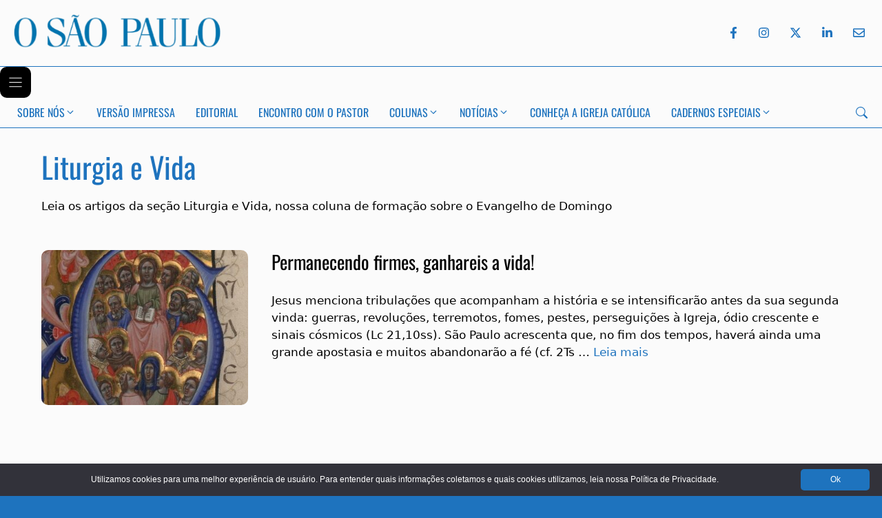

--- FILE ---
content_type: text/html; charset=UTF-8
request_url: https://osaopaulo.org.br/colunas/liturgia-e-vida/page/17/
body_size: 15422
content:
<!DOCTYPE html>
<html lang="pt-BR">
<head>
	<meta charset="UTF-8">
	<title>Liturgia e Vida - Página: 17 - Jornal O São Paulo</title>
<meta name="viewport" content="width=device-width, initial-scale=1"><meta name="robots" content="noindex" />
<link rel="prev" href="https://osaopaulo.org.br/colunas/liturgia-e-vida/page/16/" />
<link rel="next" href="https://osaopaulo.org.br/colunas/liturgia-e-vida/page/18/" />
<meta name="description" content="Leia os artigos da seção Liturgia e Vida, nossa coluna de formação sobre o Evangelho de Domingo…" />
<meta name="theme-color" content="#1e73be" />
<meta property="og:type" content="website" />
<meta property="og:locale" content="pt_BR" />
<meta property="og:site_name" content="Jornal O São Paulo" />
<meta property="og:title" content="Liturgia e Vida - Página: 17" />
<meta property="og:description" content="Leia os artigos da seção Liturgia e Vida, nossa coluna de formação sobre o Evangelho de Domingo…" />
<meta property="og:url" content="https://osaopaulo.org.br/colunas/liturgia-e-vida/page/17/" />
<meta property="og:image" content="https://osaopaulo.org.br/wp-content/uploads/2022/01/josp-opengraph.jpg" />
<meta property="og:image:width" content="1200" />
<meta property="og:image:height" content="630" />
<meta property="og:image:alt" content="Jornal O São Paulo" />
<meta name="twitter:card" content="summary_large_image" />
<meta name="twitter:site" content="@jornalosaopaulo" />
<meta name="twitter:title" content="Liturgia e Vida - Página: 17" />
<meta name="twitter:description" content="Leia os artigos da seção Liturgia e Vida, nossa coluna de formação sobre o Evangelho de Domingo…" />
<meta name="twitter:image" content="https://osaopaulo.org.br/wp-content/uploads/2022/01/josp-opengraph.jpg" />
<meta name="twitter:image:alt" content="Jornal O São Paulo" />
<script type="application/ld+json">{"@context":"https://schema.org","@graph":[{"@type":"WebSite","@id":"https://osaopaulo.org.br/#/schema/WebSite","url":"https://osaopaulo.org.br/","name":"Jornal O São Paulo","description":"Jornal da Arquidiocese de São Paulo","inLanguage":"pt-BR","potentialAction":{"@type":"SearchAction","target":{"@type":"EntryPoint","urlTemplate":"https://osaopaulo.org.br/search/{search_term_string}/"},"query-input":"required name=search_term_string"},"publisher":{"@type":"Organization","@id":"https://osaopaulo.org.br/#/schema/Organization","name":"Jornal O São Paulo","url":"https://osaopaulo.org.br/","sameAs":["https://www.facebook.com/jornalosaopaulo/","https://www.x.com/jornalosaopaulo","https://www.instagram.com/jornalosaopaulo/","https://www.linkedin.com/company/jornalosaopaulo"],"logo":{"@type":"ImageObject","url":"https://osaopaulo.org.br/wp-content/uploads/2025/02/logo-josp.png","contentUrl":"https://osaopaulo.org.br/wp-content/uploads/2025/02/logo-josp.png","width":1024,"height":1024,"contentSize":"197725"}}},{"@type":"CollectionPage","@id":"https://osaopaulo.org.br/colunas/liturgia-e-vida/page/17/","url":"https://osaopaulo.org.br/colunas/liturgia-e-vida/page/17/","name":"Liturgia e Vida - Página: 17 - Jornal O São Paulo","description":"Leia os artigos da seção Liturgia e Vida, nossa coluna de formação sobre o Evangelho de Domingo…","inLanguage":"pt-BR","isPartOf":{"@id":"https://osaopaulo.org.br/#/schema/WebSite"},"breadcrumb":{"@type":"BreadcrumbList","@id":"https://osaopaulo.org.br/#/schema/BreadcrumbList","itemListElement":[{"@type":"ListItem","position":1,"item":"https://osaopaulo.org.br/","name":"Jornal O São Paulo"},{"@type":"ListItem","position":2,"name":"Liturgia e Vida"}]}}]}</script>
<link rel="preload" as="font" type="font/woff2" href="/wp-content/uploads/generatepress/fonts/oswald/oswald.woff2" crossorigin>
<link rel="preload" as="font" type="font/woff2" href="/wp-content/uploads/generatepress/fonts/optima/optima.woff2" crossorigin><link rel="stylesheet preload" as="style" href="https://osaopaulo.org.br/wp-content/uploads/generatepress/fonts/fonts.css?ver=1768390370" media="all"><link rel="stylesheet preload" as="style" href="https://osaopaulo.org.br/wp-includes/css/dist/block-library/common.min.css?ver=6.9" media="all"><link rel="stylesheet preload" as="style" href="https://osaopaulo.org.br/wp-includes/blocks/paragraph/style.min.css?ver=6.9" media="all">
<link rel="stylesheet preload" as="style" href="https://osaopaulo.org.br/wp-content/themes/generatepress/assets/css/main.min.css?ver=3.6.1" media="all"><style id='generate-style-inline-css'>
.resize-featured-image .post-image img {width: 300px;height: 225px;-o-object-fit: cover;object-fit: cover;}
.is-right-sidebar{width:30%;}.is-left-sidebar{width:30%;}.site-content .content-area{width:100%;}@media (max-width:768px){.main-navigation .menu-toggle,.sidebar-nav-mobile:not(#sticky-placeholder){display:block;}.main-navigation ul,.gen-sidebar-nav,.main-navigation:not(.slideout-navigation):not(.toggled) .main-nav > ul,.has-inline-mobile-toggle #site-navigation .inside-navigation > *:not(.navigation-search):not(.main-nav){display:none;}.nav-align-right .inside-navigation,.nav-align-center .inside-navigation{justify-content:space-between;}}
.dynamic-author-image-rounded{border-radius:100%;}.dynamic-featured-image, .dynamic-author-image{vertical-align:middle;}.one-container.blog .dynamic-content-template:not(:last-child), .one-container.archive .dynamic-content-template:not(:last-child){padding-bottom:0px;}.dynamic-entry-excerpt > p:last-child{margin-bottom:0px;}
/*# sourceURL=generate-style-inline-css */
</style>
<link rel="stylesheet preload" as="style" href="https://osaopaulo.org.br/wp-content/uploads/generatepress/style.min.css?ver=1768413439" media="all"><link rel="stylesheet preload" as="style" href="https://osaopaulo.org.br/wp-content/themes/generatepress_child/style.css?ver=1767708142" media="all"><link rel="stylesheet preload" as="style" href="https://osaopaulo.org.br/wp-content/uploads/generateblocks/style-global.css?ver=1765964314" media="all"><link rel="stylesheet preload" as="style" href="https://osaopaulo.org.br/wp-content/plugins/generateblocks-pro/dist/classic-menu-style.css?ver=2.5.0" media="all"><style id='generateblocks-inline-css'>
:root{--gb-container-width:1440px;}.gb-container .wp-block-image img{vertical-align:middle;}.gb-grid-wrapper .wp-block-image{margin-bottom:0;}.gb-highlight{background:none;}.gb-shape{line-height:0;}.gb-container-link{position:absolute;top:0;right:0;bottom:0;left:0;z-index:99;}.gb-element-e65c262b{background-color:var(--accent)}.gb-element-2094aa23{align-items:stretch;color:var(--base-3);column-gap:20px;display:flex;justify-content:space-around;max-width:1440px;padding-top:40px}.gb-element-2094aa23:is(:hover,:focus){color:var(--base-3)}.gb-element-2094aa23 a{color:var(--base-3)}.gb-element-2094aa23 a:hover{color:var(--base-3)}@media (max-width:767px){.gb-element-2094aa23{align-items:stretch;column-gap:0px;display:flex;flex-direction:column;justify-content:flex-start;row-gap:0px;text-align:center}}.gb-element-3790396b{text-align:center;width:20%}@media (max-width:1024px){.gb-element-3790396b{width:20%}}@media (max-width:767px){.gb-element-3790396b{align-items:center;display:flex;flex-direction:column;padding-left:20px;padding-right:20px;padding-top:20px;width:100%}}.gb-element-6505e3ba{width:60%}@media (max-width:1024px){.gb-element-6505e3ba{width:45%}}@media (max-width:767px){.gb-element-6505e3ba{align-items:center;display:flex;flex-direction:column;justify-content:flex-start;margin-top:20px;padding-left:20px;padding-right:20px;padding-top:20px;width:100%}}.gb-element-d05da6c7{text-align:center;width:20%}@media (max-width:1024px){.gb-element-d05da6c7{width:35%}}@media (max-width:767px){.gb-element-d05da6c7{margin-top:20px;width:100%;padding:20px}}.gb-element-c49d6f37{align-items:center;column-gap:10px;display:flex;justify-content:center}@media (max-width:1024px){.gb-element-c49d6f37{column-gap:5px}}@media (max-width:767px){.gb-element-c49d6f37{display:flex;flex-direction:row;justify-content:center}}.gb-element-e57f9246{align-items:center;display:flex;justify-content:space-between;margin-left:auto;margin-right:auto;max-width:var(--gb-container-width);width:auto;padding:20px}@media (max-width:767px){.gb-element-e57f9246{align-items:center;display:flex;justify-content:space-between;position:static;padding:0px}}@media (max-width:767px){.gb-element-54b3302f{display:flex;padding-bottom:5px;padding-left:15px;padding-top:5px}}@media (min-width:1025px){.gb-element-6800f252{display:none !important}}@media (max-width:1024px) and (min-width:768px){.gb-element-6800f252{display:none !important}}@media (max-width:767px){.gb-element-6800f252{column-gap:10px;display:flex;text-align:right;padding:5px 10px}}@media (min-width:1025px){.gb-element-79f118ab{display:none !important}}@media (max-width:767px){.gb-element-79f118ab{display:flex;justify-content:flex-end;text-align:right}}.gb-element-a069f5a1{background-color:var(--accent);display:flex;flex-direction:row;justify-content:space-between;text-align:center;width:100%}@media (max-width:767px){.gb-element-a069f5a1{display:flex;flex-direction:row;padding-left:15px;padding-right:15px;padding-top:30px}}.gb-element-84812bbf{flex-direction:row-reverse;justify-content:flex-start}@media (max-width:1024px){.gb-element-84812bbf{display:none !important}}@media (max-width:1024px){.gb-element-38f87b16{display:none !important}}@media (max-width:767px){.gb-element-38f87b16{display:flex;justify-content:flex-end;text-align:right}}.gb-media-7793346a{height:auto;max-width:100%;object-fit:contain;width:150px}@media (max-width:767px){.gb-media-7793346a{object-fit:contain;width:200px;margin:0px;padding:0px}}.gb-media-9052e45f{object-fit:cover;width:300px}@media (max-width:767px){.gb-media-9052e45f{display:none !important}}.gb-media-472b0637{object-fit:cover}@media (min-width:1025px){.gb-media-472b0637{display:none !important}}@media (max-width:1024px) and (min-width:768px){.gb-media-472b0637{display:none !important}}@media (max-width:767px){.gb-media-472b0637{width:200px}}.gb-text-b6711054{color:var(--base-3);font-family:Oswald;text-transform:uppercase}.gb-text-b6711054 a{color:var(--base-3)}.gb-text-b6711054 a:hover{color:var(--base-3)}.gb-text-0e8bffe1{color:var(--base-3);font-size:16px;letter-spacing:0em;line-height:1.5em}.gb-text-e0b355a6{color:var(--base-3);font-family:Oswald;text-transform:uppercase}.gb-text-e0b355a6 a{color:var(--base-3)}.gb-text-e0b355a6 a:hover{color:var(--base-3)}.gb-text-7b3df998{align-items:center;color:var(--base-3);display:inline-flex;text-decoration:none;padding:12px}.gb-text-7b3df998:is(:hover,:focus){color:var(--base-1)}.gb-text-7b3df998:is(:hover,:focus) .gb-shape svg{color:var(--base-1)}.gb-text-7b3df998 .gb-shape svg{width:1em;height:1em;fill:currentColor}.gb-text-3bf0370d{align-items:center;display:inline-flex;text-decoration:none;padding:12px}.gb-text-3bf0370d:is(:hover,:focus){color:var(--base-1)}.gb-text-3bf0370d:is(:hover,:focus) .gb-shape svg{color:var(--base-1)}.gb-text-3bf0370d .gb-shape svg{width:1em;height:1em;fill:currentColor}.gb-text-89a77502{align-items:center;color:#ffffff;column-gap:0.5em;display:inline-flex;text-decoration:none;padding:12px}.gb-text-89a77502:is(:hover,:focus){color:var(--base-1)}.gb-text-89a77502:is(:hover,:focus) .gb-shape svg{color:var(--base-1)}.gb-text-89a77502 .gb-shape svg{width:1em;height:1em;fill:currentColor}.gb-text-34c0d1fb{align-items:center;color:#ffffff;display:inline-flex;text-decoration:none;padding:12px}.gb-text-34c0d1fb:is(:hover,:focus){color:var(--base-1)}.gb-text-34c0d1fb:is(:hover,:focus) .gb-shape svg{color:var(--base-1)}.gb-text-34c0d1fb .gb-shape svg{width:1em;height:1em;fill:currentColor}.gb-text-b285246e{align-items:center;color:#ffffff;display:inline-flex;text-decoration:none;padding:12px}.gb-text-b285246e:is(:hover,:focus){color:var(--base-1)}.gb-text-b285246e:is(:hover,:focus) .gb-shape svg{color:var(--base-1)}.gb-text-b285246e .gb-shape svg{width:1em;height:1em;fill:currentColor}.gb-text-7d9d7b6a{align-items:center;background-color:#195078;border-color:var(--base-3);color:var(--base-3);display:block;font-family:Oswald;font-size:1em;justify-content:space-around;text-align:center;border-radius:10px;margin:20px;padding:15px 25px}.gb-text-7d9d7b6a:hover{color:var(--base-3)}.gb-text-7d9d7b6a:is(:hover,:focus){background-color:var(--contrast);color:var(--base-3);border-color:var(--base-3)}.gb-text-7d9d7b6a a{color:var(--base-3)}.gb-text-7d9d7b6a a:hover{color:var(--base-3)}@media (max-width:767px){.gb-text-7d9d7b6a{border-radius:10px}}.gb-text-1f0f14fe{background-color:var(--accent);color:var(--base-3);font-size:14px;padding-bottom:10px;text-align:center}.gb-text-c62b17a2{align-items:center;color:#ffffff;column-gap:0.5em;display:inline-flex;text-decoration:none;padding:1rem 2rem}.gb-text-c62b17a2:is(:hover,:focus){background-color:#1a4a9b;color:#ffffff}.gb-text-c62b17a2 .gb-shape svg{width:1em;height:1em;fill:currentColor;color:var(--base-3)}@media (max-width:767px){.gb-text-c62b17a2{background-color:var(--accent);display:flex;font-size:1.2em;padding:10px}.gb-text-c62b17a2:is(:hover,:focus){background-color:var(--accent)}}.gb-text-b906f1c6{color:#ffffff;display:inline-flex;text-decoration:none;padding:12px}.gb-text-b906f1c6:is(:hover,:focus){color:#ffffff}.gb-text-b906f1c6 .gb-shape svg{width:1em;height:1em;fill:currentColor}.gb-text-b57464e6{color:#ffffff;display:inline-flex;text-decoration:none;padding:12px}.gb-text-b57464e6:is(:hover,:focus){color:#ffffff}.gb-text-b57464e6 .gb-shape svg{width:1em;height:1em;fill:currentColor}.gb-text-a82ee5d9{color:#ffffff;column-gap:0.5em;display:inline-flex;text-decoration:none;padding:12px}.gb-text-a82ee5d9:is(:hover,:focus){color:#ffffff}.gb-text-a82ee5d9 .gb-shape svg{width:1em;height:1em;fill:currentColor}.gb-text-152582c4{color:#ffffff;display:inline-flex;text-decoration:none;padding:12px}.gb-text-152582c4:is(:hover,:focus){color:#ffffff}.gb-text-152582c4 .gb-shape svg{width:1em;height:1em;fill:currentColor}.gb-text-bad95302{color:#ffffff;display:inline-flex;text-decoration:none;padding:12px}.gb-text-bad95302:is(:hover,:focus){color:#ffffff}.gb-text-bad95302 .gb-shape svg{width:1em;height:1em;fill:currentColor}.gb-text-ec0d176e{align-items:center;color:var(--accent);display:inline-flex;text-decoration:none;padding:10px}.gb-text-ec0d176e:is(:hover,:focus){color:var(--contrast)}.gb-text-ec0d176e .gb-shape svg{width:1em;height:1em;fill:currentColor}.gb-text-474353bf{align-items:center;color:var(--accent);display:inline-flex;text-decoration:none;padding:12px}.gb-text-474353bf:is(:hover,:focus){color:var(--contrast)}.gb-text-474353bf .gb-shape svg{width:1em;height:1em;fill:currentColor}.gb-text-f20ea0c7{align-items:center;color:var(--accent);display:inline-flex;text-decoration:none;padding:12px}.gb-text-f20ea0c7:is(:hover,:focus){color:var(--contrast)}.gb-text-f20ea0c7 .gb-shape svg{width:1em;height:1em;fill:currentColor}.gb-text-b0f4f6d8{align-items:center;color:var(--accent);display:inline-flex;text-decoration:none;padding:12px}.gb-text-b0f4f6d8:is(:hover,:focus){color:var(--contrast)}.gb-text-b0f4f6d8 .gb-shape svg{width:1em;height:1em;fill:currentColor}.gb-text-4793837a{align-items:center;color:var(--accent);display:inline-flex;text-decoration:none;padding:12px 5px 12px 12px}.gb-text-4793837a:is(:hover,:focus){color:var(--contrast)}.gb-text-4793837a .gb-shape svg{width:1em;height:1em;fill:currentColor}.gb-text-e05e1b00{align-items:center;background-color:var(--base-2);column-gap:0.5em;display:inline-flex;padding:10px}.gb-text-e05e1b00:is(:hover,:focus) .gb-shape svg{color:var(--contrast)}.gb-text-e05e1b00 .gb-shape svg{width:1em;height:1em;color:var(--accent)}@media (max-width:767px){.gb-text-e05e1b00{background-color:var(--accent);display:flex}.gb-text-e05e1b00:is(:hover,:focus){background-color:var(--accent)}}.gb-site-header-28f17355{background-color:var(--base-2);margin-left:auto;margin-right:auto;position:relative;z-index:100}.gb-site-header-28f17355.gb-is-sticky{box-shadow:1px 1px 5px rgba(0,0,0,0.1)}@media (max-width:767px){.gb-site-header-28f17355{background-color:var(--accent);position:sticky;top:0px}}@media (width > 768px) {.gb-navigation-3e6e8d02 .gb-menu-toggle {display: none;}}@media (max-width: 768px) {.gb-navigation-3e6e8d02 .gb-menu-container:not(.gb-menu-container--toggled) {display: none;}}.gb-navigation-daabe555{background-color:var(--base-2);position:relative;border-top:1px solid var(--accent);border-bottom:1px solid var(--accent)}@media (max-width:1024px){.gb-navigation-daabe555{display:none !important}}@media (max-width:767px){.gb-navigation-daabe555{display:none !important}}@media (width > 768px) {.gb-navigation-daabe555 .gb-menu-toggle {display: none;}}@media (max-width: 768px) {.gb-navigation-daabe555 .gb-menu-container:not(.gb-menu-container--toggled) {display: none;}}.gb-menu-toggle-8a49024d{align-items:center;background-color:var(--accent);color:var(--base-3);column-gap:5px;display:flex;position:relative;padding:10px}.gb-menu-toggle-8a49024d:is(.gb-menu-toggle--toggled,.gb-menu-toggle--toggled:hover,.gb-menu-toggle--toggled:focus){background-color:var(--accent)}.gb-menu-toggle-8a49024d:is(:hover,:focus){background-color:var(--accent)}.gb-menu-toggle-8a49024d svg{width:25px;height:25px;fill:currentColor}.gb-menu-toggle-f46a69be{align-items:center;background-color:#000000;color:#ffffff;column-gap:5px;display:flex;position:relative;padding:10px}.gb-menu-toggle-f46a69be svg{width:25px;height:25px;fill:currentColor}.gb-menu-container-c12f2dfa.gb-menu-container--mobile{background-color:var(--accent);color:var(--base-3);padding-bottom:60px;position:fixed}.gb-menu-container-c12f2dfa.gb-menu-container--mobile .gb-menu{flex-direction:column}@media (max-width:767px){.gb-menu-container-c12f2dfa{width:70%}}.gb-menu-container-23ddb10c{align-items:center;display:flex;font-size:16px;justify-content:space-between;margin-left:auto;margin-right:auto;max-width:var(--gb-container-width);padding-left:10px;padding-right:10px;position:relative;width:auto}.gb-menu-container-23ddb10c.gb-menu-container--mobile{background-color:#000000;color:#ffffff;padding-bottom:60px;position:fixed}.gb-menu-container-23ddb10c.gb-menu-container--mobile .gb-menu{flex-direction:column}.gb-menu-f02332aa{display:flex;flex-wrap:wrap;list-style-type:none;margin:0px;padding:0px}@media (max-width:767px){.gb-menu-f02332aa{font-size:1em;padding-top:20px}}.gb-menu-ed83a5ba{display:flex;list-style-type:none;margin:0px;padding:0px}.gb-menu-item-mi2332aa{background-color:var(--accent);list-style-type:none;position:relative;margin:0px;padding:0px}.gb-menu-item-mi2332aa:is(.current-menu-item,.current-menu-item:hover,.current-menu-item:focus){background-color:var(--accent)}.gb-menu-item-mi2332aa:is(:hover,:focus){background-color:var(--accent)}.gb-menu-item-mi2332aa .gb-menu-link{display:flex;justify-content:space-between;align-items:center;text-decoration:none;column-gap:10px;padding:1em 20px}@media (max-width:767px){.gb-menu-item-mi2332aa{font-family:var(--gp-font--oswald);line-height:1.5em;text-transform:uppercase}}.gb-menu-item-mi83a5ba{color:var(--contrast);font-family:var(--gp-font--oswald);list-style-type:none;position:relative;text-transform:uppercase;margin:0px;padding:0px}.gb-menu-item-mi83a5ba:is(.current-menu-item,.current-menu-item:hover,.current-menu-item:focus){color:var(--accent)}.gb-menu-item-mi83a5ba:is(:hover,:focus){color:var(--accent)}.gb-menu-item-mi83a5ba .gb-menu-link{display:flex;justify-content:space-between;align-items:center;text-decoration:none;column-gap:10px;padding:0.6em 15px}.gb-sub-menu-sm2332aa{position:relative;right:0px;width:200px;margin:0px;padding:0px}.gb-sub-menu-sm2332aa .gb-sub-menu{top:0px;right:100%}.gb-sub-menu-sm2332aa .menu-item{background-color:var(--accent);color:#ffffff}@media (max-width:767px){.gb-sub-menu-sm2332aa{font-size:0.9em;line-height:1px;padding-left:15px}}.gb-sub-menu-sm83a5ba{position:relative;width:200px;margin:0px;padding:0px}.gb-sub-menu-sm83a5ba .gb-sub-menu{top:0px;right:100%}.gb-sub-menu-sm83a5ba .menu-item{color:var(--contrast);background-color:var(--base-3)}.gb-sub-menu-sm83a5ba .menu-item:is(.current-menu-item,.current-menu-item:hover,.current-menu-item:focus-within){color:var(--accent);background-color:var(--base-3)}.gb-sub-menu-sm83a5ba .menu-item:is(:hover,:focus-within){color:var(--accent);background-color:var(--base-3)}
/*# sourceURL=generateblocks-inline-css */
</style>
<link rel="stylesheet preload" as="style" href="https://osaopaulo.org.br/wp-content/plugins/gp-premium/blog/functions/css/featured-images.min.css?ver=2.5.5" media="all"></head>

<body class="archive paged category category-liturgia-e-vida category-54 wp-embed-responsive paged-17 category-paged-17 wp-theme-generatepress wp-child-theme-generatepress_child post-image-above-header post-image-aligned-left no-sidebar nav-below-header one-container header-aligned-center dropdown-hover" >
	
<header class="gb-site-header gb-site-header-28f17355">
<div class="gb-element-e57f9246">
<div class="gb-element-54b3302f">
<a href="https://osaopaulo.org.br/" aria-label="Jornal O São Paulo"><img decoding="async" width="400" height="65" class="gb-media-9052e45f" src="https://osaopaulo.org.br/wp-content/uploads/2025/11/logo-blue-v2.png" title="logo-blue-v2" alt="Logo do Jornal O São Paulo"/></a>



<a href="https://osaopaulo.org.br/" aria-label="Jornal O São Paulo"><img decoding="async" width="400" height="65" class="gb-media-472b0637" src="https://osaopaulo.org.br/wp-content/uploads/2025/11/logo-clear-v2.png" title="logo-clear-v2" alt="Logo do Jornal O São Paulo "/></a>
</div>



<div class="gb-element-6800f252">
<div class="gb-element-79f118ab">
<button class="gb-text-c62b17a2" data-gpmodal-trigger="gp-search" aria-label="Search"><span class="gb-shape"><svg xmlns="http://www.w3.org/2000/svg" width="16" height="16" fill="currentColor" class="bi bi-search" viewBox="0 0 16 16">
  <path d="M11.742 10.344a6.5 6.5 0 1 0-1.397 1.398h-.001q.044.06.098.115l3.85 3.85a1 1 0 0 0 1.415-1.414l-3.85-3.85a1 1 0 0 0-.115-.1zM12 6.5a5.5 5.5 0 1 1-11 0 5.5 5.5 0 0 1 11 0"></path>
</svg></span></button>
</div>



<nav class="gb-navigation gb-navigation-3e6e8d02" data-gb-mobile-breakpoint="768px" data-gb-mobile-menu-type="partial-overlay" data-gb-mobile-menu-transition="slide-right">
<button class="gb-menu-toggle gb-menu-toggle-8a49024d" aria-label="Menu"><span class="gb-menu-open-icon"><svg xmlns="http://www.w3.org/2000/svg" fill="none" viewBox="0 0 16 13" height="13" width="16"><rect fill="currentColor" rx="0.5" height="1" width="16"></rect><rect fill="currentColor" rx="0.5" height="1" width="16" y="6"></rect><rect fill="currentColor" rx="0.5" height="1" width="16" y="12"></rect></svg></span><span class="gb-menu-close-icon"><svg xmlns="http://www.w3.org/2000/svg" viewBox="0 0 256 256"><rect width="256" height="256" fill="none"></rect><line x1="200" y1="56" x2="56" y2="200" stroke="currentColor" stroke-linecap="round" stroke-linejoin="round" stroke-width="16"></line><line x1="200" y1="200" x2="56" y2="56" stroke="currentColor" stroke-linecap="round" stroke-linejoin="round" stroke-width="16"></line></svg></span></button>



<div class="gb-menu-container gb-menu-container-c12f2dfa">



<ul id="menu-main-menu" class="gb-menu gb-menu--base gb-menu-f02332aa gb-menu--click"><li id="menu-item-41123" class="menu-item menu-item-type-custom menu-item-object-custom menu-item-has-children menu-item-41123 gb-menu-item gb-menu-item-mi2332aa"><a href="#" class="gb-menu-link" role="button" aria-expanded="false" aria-label="Sobre Nós Sub-Menu" aria-haspopup="menu">Sobre Nós<svg class="gb-submenu-toggle-icon" viewBox="0 0 330 512" aria-hidden="true" width="1em" height="1em" fill="currentColor"><path d="M305.913 197.085c0 2.266-1.133 4.815-2.833 6.514L171.087 335.593c-1.7 1.7-4.249 2.832-6.515 2.832s-4.815-1.133-6.515-2.832L26.064 203.599c-1.7-1.7-2.832-4.248-2.832-6.514s1.132-4.816 2.832-6.515l14.162-14.163c1.7-1.699 3.966-2.832 6.515-2.832 2.266 0 4.815 1.133 6.515 2.832l111.316 111.317 111.316-111.317c1.7-1.699 4.249-2.832 6.515-2.832s4.815 1.133 6.515 2.832l14.162 14.163c1.7 1.7 2.833 4.249 2.833 6.515z"></path></svg></a>
<ul class="sub-menu gb-sub-menu gb-sub-menu-sm2332aa">
	<li id="menu-item-2947" class="menu-item menu-item-type-post_type menu-item-object-page menu-item-2947 gb-menu-item gb-menu-item-mi2332aa"><a href="https://osaopaulo.org.br/historia/" class="gb-menu-link">História</a></li>
	<li id="menu-item-43594" class="menu-item menu-item-type-post_type menu-item-object-page menu-item-43594 gb-menu-item gb-menu-item-mi2332aa"><a href="https://osaopaulo.org.br/equipe/" class="gb-menu-link">Equipe</a></li>
	<li id="menu-item-116259" class="menu-item menu-item-type-custom menu-item-object-custom menu-item-116259 gb-menu-item gb-menu-item-mi2332aa"><a target="_blank" href="https://fotos.osaopaulo.org.br/" class="gb-menu-link">Fotografia</a></li>
	<li id="menu-item-28639" class="menu-item menu-item-type-post_type menu-item-object-page menu-item-28639 gb-menu-item gb-menu-item-mi2332aa"><a href="https://osaopaulo.org.br/colunistas/" class="gb-menu-link">Colunistas</a></li>
	<li id="menu-item-2944" class="menu-item menu-item-type-post_type menu-item-object-page menu-item-privacy-policy menu-item-2944 gb-menu-item gb-menu-item-mi2332aa"><a rel="privacy-policy" href="https://osaopaulo.org.br/privacidade/" class="gb-menu-link">Privacidade</a></li>
	<li id="menu-item-39587" class="menu-item menu-item-type-post_type menu-item-object-page menu-item-39587 gb-menu-item gb-menu-item-mi2332aa"><a href="https://osaopaulo.org.br/contato/" class="gb-menu-link">Contato</a></li>
</ul>
</li>
<li id="menu-item-6961" class="menu-item menu-item-type-custom menu-item-object-custom menu-item-6961 gb-menu-item gb-menu-item-mi2332aa"><a target="_blank" href="https://osaopaulo.org.br/impresso/ultima/" class="gb-menu-link">Versão Impressa</a></li>
<li id="menu-item-2950" class="menu-item menu-item-type-taxonomy menu-item-object-category menu-item-2950 gb-menu-item gb-menu-item-mi2332aa"><a href="https://osaopaulo.org.br/colunas/editorial/" class="gb-menu-link">Editorial</a></li>
<li id="menu-item-5900" class="menu-item menu-item-type-taxonomy menu-item-object-category menu-item-5900 gb-menu-item gb-menu-item-mi2332aa"><a href="https://osaopaulo.org.br/colunas/encontro-com-o-pastor/" class="gb-menu-link">Encontro com o Pastor</a></li>
<li id="menu-item-12307" class="menu-item menu-item-type-custom menu-item-object-custom current-menu-ancestor current-menu-parent menu-item-has-children menu-item-12307 gb-menu-item gb-menu-item-mi2332aa"><a href="#" class="gb-menu-link" role="button" aria-expanded="false" aria-label="Colunas Sub-Menu" aria-haspopup="menu">Colunas<svg class="gb-submenu-toggle-icon" viewBox="0 0 330 512" aria-hidden="true" width="1em" height="1em" fill="currentColor"><path d="M305.913 197.085c0 2.266-1.133 4.815-2.833 6.514L171.087 335.593c-1.7 1.7-4.249 2.832-6.515 2.832s-4.815-1.133-6.515-2.832L26.064 203.599c-1.7-1.7-2.832-4.248-2.832-6.514s1.132-4.816 2.832-6.515l14.162-14.163c1.7-1.699 3.966-2.832 6.515-2.832 2.266 0 4.815 1.133 6.515 2.832l111.316 111.317 111.316-111.317c1.7-1.699 4.249-2.832 6.515-2.832s4.815 1.133 6.515 2.832l14.162 14.163c1.7 1.7 2.833 4.249 2.833 6.515z"></path></svg></a>
<ul class="sub-menu gb-sub-menu gb-sub-menu-sm2332aa">
	<li id="menu-item-625" class="menu-item menu-item-type-taxonomy menu-item-object-category menu-item-625 gb-menu-item gb-menu-item-mi2332aa"><a href="https://osaopaulo.org.br/colunas/opiniao/" class="gb-menu-link">Opinião</a></li>
	<li id="menu-item-631" class="menu-item menu-item-type-taxonomy menu-item-object-category menu-item-631 gb-menu-item gb-menu-item-mi2332aa"><a href="https://osaopaulo.org.br/colunas/espiritualidade/" class="gb-menu-link">Espiritualidade</a></li>
	<li id="menu-item-628" class="menu-item menu-item-type-taxonomy menu-item-object-category menu-item-628 gb-menu-item gb-menu-item-mi2332aa"><a href="https://osaopaulo.org.br/colunas/comportamento/" class="gb-menu-link">Comportamento</a></li>
	<li id="menu-item-626" class="menu-item menu-item-type-taxonomy menu-item-object-category current-menu-item menu-item-626 gb-menu-item gb-menu-item-mi2332aa"><a href="https://osaopaulo.org.br/colunas/liturgia-e-vida/" aria-current="page" class="gb-menu-link">Liturgia e Vida</a></li>
	<li id="menu-item-627" class="menu-item menu-item-type-taxonomy menu-item-object-category menu-item-627 gb-menu-item gb-menu-item-mi2332aa"><a href="https://osaopaulo.org.br/colunas/voce-pergunta/" class="gb-menu-link">Você Pergunta</a></li>
</ul>
</li>
<li id="menu-item-41121" class="menu-item menu-item-type-custom menu-item-object-custom menu-item-has-children menu-item-41121 gb-menu-item gb-menu-item-mi2332aa"><a href="#" class="gb-menu-link" role="button" aria-expanded="false" aria-label="Notícias Sub-Menu" aria-haspopup="menu">Notícias<svg class="gb-submenu-toggle-icon" viewBox="0 0 330 512" aria-hidden="true" width="1em" height="1em" fill="currentColor"><path d="M305.913 197.085c0 2.266-1.133 4.815-2.833 6.514L171.087 335.593c-1.7 1.7-4.249 2.832-6.515 2.832s-4.815-1.133-6.515-2.832L26.064 203.599c-1.7-1.7-2.832-4.248-2.832-6.514s1.132-4.816 2.832-6.515l14.162-14.163c1.7-1.699 3.966-2.832 6.515-2.832 2.266 0 4.815 1.133 6.515 2.832l111.316 111.317 111.316-111.317c1.7-1.699 4.249-2.832 6.515-2.832s4.815 1.133 6.515 2.832l14.162 14.163c1.7 1.7 2.833 4.249 2.833 6.515z"></path></svg></a>
<ul class="sub-menu gb-sub-menu gb-sub-menu-sm2332aa">
	<li id="menu-item-580" class="menu-item menu-item-type-taxonomy menu-item-object-category menu-item-580 gb-menu-item gb-menu-item-mi2332aa"><a href="https://osaopaulo.org.br/brasil/" class="gb-menu-link">Brasil</a></li>
	<li id="menu-item-581" class="menu-item menu-item-type-taxonomy menu-item-object-category menu-item-581 gb-menu-item gb-menu-item-mi2332aa"><a href="https://osaopaulo.org.br/sao-paulo/" class="gb-menu-link">São Paulo</a></li>
	<li id="menu-item-582" class="menu-item menu-item-type-taxonomy menu-item-object-category menu-item-582 gb-menu-item gb-menu-item-mi2332aa"><a href="https://osaopaulo.org.br/vaticano/" class="gb-menu-link">Vaticano</a></li>
	<li id="menu-item-583" class="menu-item menu-item-type-taxonomy menu-item-object-category menu-item-583 gb-menu-item gb-menu-item-mi2332aa"><a href="https://osaopaulo.org.br/mundo/" class="gb-menu-link">Mundo</a></li>
	<li id="menu-item-56832" class="menu-item menu-item-type-taxonomy menu-item-object-category menu-item-56832 gb-menu-item gb-menu-item-mi2332aa"><a href="https://osaopaulo.org.br/bento-xvi/" class="gb-menu-link">Papa Bento XVI</a></li>
	<li id="menu-item-48942" class="menu-item menu-item-type-custom menu-item-object-custom menu-item-48942 gb-menu-item gb-menu-item-mi2332aa"><a href="https://osaopaulo.org.br/dom-paulo/" class="gb-menu-link">Dom Paulo Arns</a></li>
	<li id="menu-item-48687" class="menu-item menu-item-type-custom menu-item-object-custom menu-item-48687 gb-menu-item gb-menu-item-mi2332aa"><a href="https://osaopaulo.org.br/dom-claudio/" class="gb-menu-link">Dom Cláudio Hummes</a></li>
	<li id="menu-item-69394" class="menu-item menu-item-type-taxonomy menu-item-object-category menu-item-69394 gb-menu-item gb-menu-item-mi2332aa"><a href="https://osaopaulo.org.br/jmj-2023/" class="gb-menu-link">JMJ Lisboa 2023</a></li>
</ul>
</li>
<li id="menu-item-26348" class="menu-item menu-item-type-taxonomy menu-item-object-category menu-item-26348 gb-menu-item gb-menu-item-mi2332aa"><a href="https://osaopaulo.org.br/catequese/" class="gb-menu-link">Conheça a Igreja Católica</a></li>
<li id="menu-item-64891" class="menu-item menu-item-type-custom menu-item-object-custom menu-item-has-children menu-item-64891 gb-menu-item gb-menu-item-mi2332aa"><a href="#" class="gb-menu-link" role="button" aria-expanded="false" aria-label="Cadernos Especiais Sub-Menu" aria-haspopup="menu">Cadernos Especiais<svg class="gb-submenu-toggle-icon" viewBox="0 0 330 512" aria-hidden="true" width="1em" height="1em" fill="currentColor"><path d="M305.913 197.085c0 2.266-1.133 4.815-2.833 6.514L171.087 335.593c-1.7 1.7-4.249 2.832-6.515 2.832s-4.815-1.133-6.515-2.832L26.064 203.599c-1.7-1.7-2.832-4.248-2.832-6.514s1.132-4.816 2.832-6.515l14.162-14.163c1.7-1.699 3.966-2.832 6.515-2.832 2.266 0 4.815 1.133 6.515 2.832l111.316 111.317 111.316-111.317c1.7-1.699 4.249-2.832 6.515-2.832s4.815 1.133 6.515 2.832l14.162 14.163c1.7 1.7 2.833 4.249 2.833 6.515z"></path></svg></a>
<ul class="sub-menu gb-sub-menu gb-sub-menu-sm2332aa">
	<li id="menu-item-48730" class="menu-item menu-item-type-post_type menu-item-object-page menu-item-48730 gb-menu-item gb-menu-item-mi2332aa"><a href="https://osaopaulo.org.br/fe-cultura/" class="gb-menu-link">Fé e Cultura</a></li>
	<li id="menu-item-64892" class="menu-item menu-item-type-post_type menu-item-object-page menu-item-64892 gb-menu-item gb-menu-item-mi2332aa"><a href="https://osaopaulo.org.br/fe-cidadania/" class="gb-menu-link">Fé e Cidadania</a></li>
	<li id="menu-item-64893" class="menu-item menu-item-type-post_type menu-item-object-page menu-item-64893 gb-menu-item gb-menu-item-mi2332aa"><a href="https://osaopaulo.org.br/laudato-si/" class="gb-menu-link">Laudato Si’</a></li>
	<li id="menu-item-64894" class="menu-item menu-item-type-post_type menu-item-object-page menu-item-64894 gb-menu-item gb-menu-item-mi2332aa"><a href="https://osaopaulo.org.br/pascom-em-acao/" class="gb-menu-link">Pascom em Ação</a></li>
</ul>
</li>
</ul>


<div class="gb-element-a069f5a1">
<a class="gb-text-b906f1c6" href="https://www.facebook.com/jornalosaopaulo/" target="_blank" rel="noopener noreferrer nofollow" aria-label="Facebook do Jornal O São Paulo"><span class="gb-shape"><svg aria-hidden="true" role="img" height="1em" width="1em" viewBox="0 0 320 512" xmlns="http://www.w3.org/2000/svg"><path fill="currentColor" d="M279.14 288l14.22-92.66h-88.91v-60.13c0-25.35 12.42-50.06 52.24-50.06h40.42V6.26S260.43 0 225.36 0c-73.22 0-121.08 44.38-121.08 124.72v70.62H22.89V288h81.39v224h100.17V288z"></path></svg></span></a>



<a class="gb-text-b57464e6" href="https://www.instagram.com/jornalosaopaulo/" target="_blank" rel="noopener noreferrer nofollow" aria-label="Instagram do Jornal O São Paulo"><span class="gb-shape"><svg aria-hidden="true" role="img" height="1em" width="1em" viewBox="0 0 448 512" xmlns="http://www.w3.org/2000/svg"><path fill="currentColor" d="M224.1 141c-63.6 0-114.9 51.3-114.9 114.9s51.3 114.9 114.9 114.9S339 319.5 339 255.9 287.7 141 224.1 141zm0 189.6c-41.1 0-74.7-33.5-74.7-74.7s33.5-74.7 74.7-74.7 74.7 33.5 74.7 74.7-33.6 74.7-74.7 74.7zm146.4-194.3c0 14.9-12 26.8-26.8 26.8-14.9 0-26.8-12-26.8-26.8s12-26.8 26.8-26.8 26.8 12 26.8 26.8zm76.1 27.2c-1.7-35.9-9.9-67.7-36.2-93.9-26.2-26.2-58-34.4-93.9-36.2-37-2.1-147.9-2.1-184.9 0-35.8 1.7-67.6 9.9-93.9 36.1s-34.4 58-36.2 93.9c-2.1 37-2.1 147.9 0 184.9 1.7 35.9 9.9 67.7 36.2 93.9s58 34.4 93.9 36.2c37 2.1 147.9 2.1 184.9 0 35.9-1.7 67.7-9.9 93.9-36.2 26.2-26.2 34.4-58 36.2-93.9 2.1-37 2.1-147.8 0-184.8zM398.8 388c-7.8 19.6-22.9 34.7-42.6 42.6-29.5 11.7-99.5 9-132.1 9s-102.7 2.6-132.1-9c-19.6-7.8-34.7-22.9-42.6-42.6-11.7-29.5-9-99.5-9-132.1s-2.6-102.7 9-132.1c7.8-19.6 22.9-34.7 42.6-42.6 29.5-11.7 99.5-9 132.1-9s102.7-2.6 132.1 9c19.6 7.8 34.7 22.9 42.6 42.6 11.7 29.5 9 99.5 9 132.1s2.7 102.7-9 132.1z"></path></svg></span></a>



<a class="gb-text-a82ee5d9" href="https://twitter.com/jornalosaopaulo" target="_blank" rel="noopener noreferrer nofollow" aria-label="Twitter do Jornal O São Paulo"><span class="gb-shape"><svg aria-hidden="true" role="img" height="1em" width="1em" viewBox="0 0 512 512" xmlns="http://www.w3.org/2000/svg"><path fill="currentColor" d="M389.2 48h70.6L305.6 224.2 487 464H345L233.7 318.6 106.5 464H35.8L200.7 275.5 26.8 48H172.4L272.9 180.9 389.2 48zM364.4 421.8h39.1L151.1 88h-42L364.4 421.8z"></path></svg></span></a>



<a class="gb-text-152582c4" href="https://www.linkedin.com/company/jornalosaopaulo" target="_blank" rel="noopener noreferrer nofollow" aria-label="LinkedIn do Jornal O São Paulo"><span class="gb-shape"><svg aria-hidden="true" role="img" height="1em" width="1em" viewBox="0 0 448 512" xmlns="http://www.w3.org/2000/svg"><path fill="currentColor" d="M100.28 448H7.4V148.9h92.88zM53.79 108.1C24.09 108.1 0 83.5 0 53.8a53.79 53.79 0 0 1 107.58 0c0 29.7-24.1 54.3-53.79 54.3zM447.9 448h-92.68V302.4c0-34.7-.7-79.2-48.29-79.2-48.29 0-55.69 37.7-55.69 76.7V448h-92.78V148.9h89.08v40.8h1.3c12.4-23.5 42.69-48.3 87.88-48.3 94 0 111.28 61.9 111.28 142.3V448z"></path></svg></span></a>



<a class="gb-text-bad95302" href="https://osaopaulo.org.br/contato/" aria-label="Envie-nos um e-mail" target="_blank" rel="noopener"><span class="gb-shape"><svg aria-hidden="true" role="img" height="1em" width="1em" viewBox="0 0 512 512" xmlns="http://www.w3.org/2000/svg"><path fill="currentColor" d="M464 64H48C21.49 64 0 85.49 0 112v288c0 26.51 21.49 48 48 48h416c26.51 0 48-21.49 48-48V112c0-26.51-21.49-48-48-48zm0 48v40.805c-22.422 18.259-58.168 46.651-134.587 106.49-16.841 13.247-50.201 45.072-73.413 44.701-23.208.375-56.579-31.459-73.413-44.701C106.18 199.465 70.425 171.067 48 152.805V112h416zM48 400V214.398c22.914 18.251 55.409 43.862 104.938 82.646 21.857 17.205 60.134 55.186 103.062 54.955 42.717.231 80.509-37.199 103.053-54.947 49.528-38.783 82.032-64.401 104.947-82.653V400H48z"></path></svg></span></a>
</div>
</div>
</nav>
</div>



<div class="gb-element-84812bbf">
<a class="gb-text-ec0d176e" href="https://www.facebook.com/jornalosaopaulo/" target="_blank" rel="noopener noreferrer nofollow" aria-label="Facebook do Jornal O São Paulo"><span class="gb-shape"><svg aria-hidden="true" role="img" height="1em" width="1em" viewBox="0 0 320 512" xmlns="http://www.w3.org/2000/svg"><path fill="currentColor" d="M279.14 288l14.22-92.66h-88.91v-60.13c0-25.35 12.42-50.06 52.24-50.06h40.42V6.26S260.43 0 225.36 0c-73.22 0-121.08 44.38-121.08 124.72v70.62H22.89V288h81.39v224h100.17V288z"></path></svg></span></a>



<a class="gb-text-474353bf" href="https://www.instagram.com/jornalosaopaulo/" target="_blank" rel="noopener noreferrer nofollow" aria-label="Instagram do Jornal O São Paulo"><span class="gb-shape"><svg aria-hidden="true" role="img" height="1em" width="1em" viewBox="0 0 448 512" xmlns="http://www.w3.org/2000/svg"><path fill="currentColor" d="M224.1 141c-63.6 0-114.9 51.3-114.9 114.9s51.3 114.9 114.9 114.9S339 319.5 339 255.9 287.7 141 224.1 141zm0 189.6c-41.1 0-74.7-33.5-74.7-74.7s33.5-74.7 74.7-74.7 74.7 33.5 74.7 74.7-33.6 74.7-74.7 74.7zm146.4-194.3c0 14.9-12 26.8-26.8 26.8-14.9 0-26.8-12-26.8-26.8s12-26.8 26.8-26.8 26.8 12 26.8 26.8zm76.1 27.2c-1.7-35.9-9.9-67.7-36.2-93.9-26.2-26.2-58-34.4-93.9-36.2-37-2.1-147.9-2.1-184.9 0-35.8 1.7-67.6 9.9-93.9 36.1s-34.4 58-36.2 93.9c-2.1 37-2.1 147.9 0 184.9 1.7 35.9 9.9 67.7 36.2 93.9s58 34.4 93.9 36.2c37 2.1 147.9 2.1 184.9 0 35.9-1.7 67.7-9.9 93.9-36.2 26.2-26.2 34.4-58 36.2-93.9 2.1-37 2.1-147.8 0-184.8zM398.8 388c-7.8 19.6-22.9 34.7-42.6 42.6-29.5 11.7-99.5 9-132.1 9s-102.7 2.6-132.1-9c-19.6-7.8-34.7-22.9-42.6-42.6-11.7-29.5-9-99.5-9-132.1s-2.6-102.7 9-132.1c7.8-19.6 22.9-34.7 42.6-42.6 29.5-11.7 99.5-9 132.1-9s102.7-2.6 132.1 9c19.6 7.8 34.7 22.9 42.6 42.6 11.7 29.5 9 99.5 9 132.1s2.7 102.7-9 132.1z"></path></svg></span></a>



<a class="gb-text-f20ea0c7" href="https://twitter.com/jornalosaopaulo" target="_blank" rel="noopener noreferrer nofollow" aria-label="Twitter do Jornal O São Paulo"><span class="gb-shape"><svg aria-hidden="true" role="img" height="1em" width="1em" viewBox="0 0 512 512" xmlns="http://www.w3.org/2000/svg"><path fill="currentColor" d="M389.2 48h70.6L305.6 224.2 487 464H345L233.7 318.6 106.5 464H35.8L200.7 275.5 26.8 48H172.4L272.9 180.9 389.2 48zM364.4 421.8h39.1L151.1 88h-42L364.4 421.8z"></path></svg></span></a>



<a class="gb-text-b0f4f6d8" href="https://www.linkedin.com/company/jornalosaopaulo" target="_blank" rel="noopener noreferrer nofollow" aria-label="LinkedIn do Jornal O São Paulo"><span class="gb-shape"><svg aria-hidden="true" role="img" height="1em" width="1em" viewBox="0 0 448 512" xmlns="http://www.w3.org/2000/svg"><path fill="currentColor" d="M100.28 448H7.4V148.9h92.88zM53.79 108.1C24.09 108.1 0 83.5 0 53.8a53.79 53.79 0 0 1 107.58 0c0 29.7-24.1 54.3-53.79 54.3zM447.9 448h-92.68V302.4c0-34.7-.7-79.2-48.29-79.2-48.29 0-55.69 37.7-55.69 76.7V448h-92.78V148.9h89.08v40.8h1.3c12.4-23.5 42.69-48.3 87.88-48.3 94 0 111.28 61.9 111.28 142.3V448z"></path></svg></span></a>



<a class="gb-text-4793837a" href="https://osaopaulo.org.br/contato/" aria-label="Envie-nos um e-mail" rel="noopener" target="_blank"><span class="gb-shape"><svg aria-hidden="true" role="img" height="1em" width="1em" viewBox="0 0 512 512" xmlns="http://www.w3.org/2000/svg"><path fill="currentColor" d="M464 64H48C21.49 64 0 85.49 0 112v288c0 26.51 21.49 48 48 48h416c26.51 0 48-21.49 48-48V112c0-26.51-21.49-48-48-48zm0 48v40.805c-22.422 18.259-58.168 46.651-134.587 106.49-16.841 13.247-50.201 45.072-73.413 44.701-23.208.375-56.579-31.459-73.413-44.701C106.18 199.465 70.425 171.067 48 152.805V112h416zM48 400V214.398c22.914 18.251 55.409 43.862 104.938 82.646 21.857 17.205 60.134 55.186 103.062 54.955 42.717.231 80.509-37.199 103.053-54.947 49.528-38.783 82.032-64.401 104.947-82.653V400H48z"></path></svg></span></a>
</div>
</div>



<nav class="gb-navigation gb-navigation-daabe555" data-gb-mobile-breakpoint="768px" data-gb-mobile-menu-type="full-overlay" data-gb-sub-menu-transition="fade-slide-down">
<button class="gb-menu-toggle gb-menu-toggle-f46a69be"><span class="gb-menu-open-icon"><svg xmlns="http://www.w3.org/2000/svg" viewBox="0 0 256 256"><rect width="256" height="256" fill="none"></rect><line x1="40" y1="128" x2="216" y2="128" fill="none" stroke="currentColor" stroke-linecap="round" stroke-linejoin="round" stroke-width="12"></line><line x1="40" y1="64" x2="216" y2="64" fill="none" stroke="currentColor" stroke-linecap="round" stroke-linejoin="round" stroke-width="12"></line><line x1="40" y1="192" x2="216" y2="192" fill="none" stroke="currentColor" stroke-linecap="round" stroke-linejoin="round" stroke-width="12"></line></svg></span><span class="gb-menu-close-icon"><svg xmlns="http://www.w3.org/2000/svg" viewBox="0 0 256 256"><rect width="256" height="256" fill="none"></rect><line x1="200" y1="56" x2="56" y2="200" stroke="currentColor" stroke-linecap="round" stroke-linejoin="round" stroke-width="16"></line><line x1="200" y1="200" x2="56" y2="56" stroke="currentColor" stroke-linecap="round" stroke-linejoin="round" stroke-width="16"></line></svg></span></button>



<div class="gb-menu-container gb-menu-container-23ddb10c">



<ul id="menu-main-menu-1" class="gb-menu gb-menu--base gb-menu-ed83a5ba gb-menu--click"><li class="menu-item menu-item-type-custom menu-item-object-custom menu-item-has-children menu-item-41123 gb-menu-item gb-menu-item-mi83a5ba"><a href="#" class="gb-menu-link" role="button" aria-expanded="false" aria-label="Sobre Nós Sub-Menu" aria-haspopup="menu">Sobre Nós<svg class="gb-submenu-toggle-icon" viewBox="0 0 330 512" aria-hidden="true" width="1em" height="1em" fill="currentColor"><path d="M305.913 197.085c0 2.266-1.133 4.815-2.833 6.514L171.087 335.593c-1.7 1.7-4.249 2.832-6.515 2.832s-4.815-1.133-6.515-2.832L26.064 203.599c-1.7-1.7-2.832-4.248-2.832-6.514s1.132-4.816 2.832-6.515l14.162-14.163c1.7-1.699 3.966-2.832 6.515-2.832 2.266 0 4.815 1.133 6.515 2.832l111.316 111.317 111.316-111.317c1.7-1.699 4.249-2.832 6.515-2.832s4.815 1.133 6.515 2.832l14.162 14.163c1.7 1.7 2.833 4.249 2.833 6.515z"></path></svg></a>
<ul class="sub-menu gb-sub-menu gb-sub-menu-sm83a5ba">
	<li class="menu-item menu-item-type-post_type menu-item-object-page menu-item-2947 gb-menu-item gb-menu-item-mi83a5ba"><a href="https://osaopaulo.org.br/historia/" class="gb-menu-link">História</a></li>
	<li class="menu-item menu-item-type-post_type menu-item-object-page menu-item-43594 gb-menu-item gb-menu-item-mi83a5ba"><a href="https://osaopaulo.org.br/equipe/" class="gb-menu-link">Equipe</a></li>
	<li class="menu-item menu-item-type-custom menu-item-object-custom menu-item-116259 gb-menu-item gb-menu-item-mi83a5ba"><a target="_blank" href="https://fotos.osaopaulo.org.br/" class="gb-menu-link">Fotografia</a></li>
	<li class="menu-item menu-item-type-post_type menu-item-object-page menu-item-28639 gb-menu-item gb-menu-item-mi83a5ba"><a href="https://osaopaulo.org.br/colunistas/" class="gb-menu-link">Colunistas</a></li>
	<li class="menu-item menu-item-type-post_type menu-item-object-page menu-item-privacy-policy menu-item-2944 gb-menu-item gb-menu-item-mi83a5ba"><a rel="privacy-policy" href="https://osaopaulo.org.br/privacidade/" class="gb-menu-link">Privacidade</a></li>
	<li class="menu-item menu-item-type-post_type menu-item-object-page menu-item-39587 gb-menu-item gb-menu-item-mi83a5ba"><a href="https://osaopaulo.org.br/contato/" class="gb-menu-link">Contato</a></li>
</ul>
</li>
<li class="menu-item menu-item-type-custom menu-item-object-custom menu-item-6961 gb-menu-item gb-menu-item-mi83a5ba"><a target="_blank" href="https://osaopaulo.org.br/impresso/ultima/" class="gb-menu-link">Versão Impressa</a></li>
<li class="menu-item menu-item-type-taxonomy menu-item-object-category menu-item-2950 gb-menu-item gb-menu-item-mi83a5ba"><a href="https://osaopaulo.org.br/colunas/editorial/" class="gb-menu-link">Editorial</a></li>
<li class="menu-item menu-item-type-taxonomy menu-item-object-category menu-item-5900 gb-menu-item gb-menu-item-mi83a5ba"><a href="https://osaopaulo.org.br/colunas/encontro-com-o-pastor/" class="gb-menu-link">Encontro com o Pastor</a></li>
<li class="menu-item menu-item-type-custom menu-item-object-custom current-menu-ancestor current-menu-parent menu-item-has-children menu-item-12307 gb-menu-item gb-menu-item-mi83a5ba"><a href="#" class="gb-menu-link" role="button" aria-expanded="false" aria-label="Colunas Sub-Menu" aria-haspopup="menu">Colunas<svg class="gb-submenu-toggle-icon" viewBox="0 0 330 512" aria-hidden="true" width="1em" height="1em" fill="currentColor"><path d="M305.913 197.085c0 2.266-1.133 4.815-2.833 6.514L171.087 335.593c-1.7 1.7-4.249 2.832-6.515 2.832s-4.815-1.133-6.515-2.832L26.064 203.599c-1.7-1.7-2.832-4.248-2.832-6.514s1.132-4.816 2.832-6.515l14.162-14.163c1.7-1.699 3.966-2.832 6.515-2.832 2.266 0 4.815 1.133 6.515 2.832l111.316 111.317 111.316-111.317c1.7-1.699 4.249-2.832 6.515-2.832s4.815 1.133 6.515 2.832l14.162 14.163c1.7 1.7 2.833 4.249 2.833 6.515z"></path></svg></a>
<ul class="sub-menu gb-sub-menu gb-sub-menu-sm83a5ba">
	<li class="menu-item menu-item-type-taxonomy menu-item-object-category menu-item-625 gb-menu-item gb-menu-item-mi83a5ba"><a href="https://osaopaulo.org.br/colunas/opiniao/" class="gb-menu-link">Opinião</a></li>
	<li class="menu-item menu-item-type-taxonomy menu-item-object-category menu-item-631 gb-menu-item gb-menu-item-mi83a5ba"><a href="https://osaopaulo.org.br/colunas/espiritualidade/" class="gb-menu-link">Espiritualidade</a></li>
	<li class="menu-item menu-item-type-taxonomy menu-item-object-category menu-item-628 gb-menu-item gb-menu-item-mi83a5ba"><a href="https://osaopaulo.org.br/colunas/comportamento/" class="gb-menu-link">Comportamento</a></li>
	<li class="menu-item menu-item-type-taxonomy menu-item-object-category current-menu-item menu-item-626 gb-menu-item gb-menu-item-mi83a5ba"><a href="https://osaopaulo.org.br/colunas/liturgia-e-vida/" aria-current="page" class="gb-menu-link">Liturgia e Vida</a></li>
	<li class="menu-item menu-item-type-taxonomy menu-item-object-category menu-item-627 gb-menu-item gb-menu-item-mi83a5ba"><a href="https://osaopaulo.org.br/colunas/voce-pergunta/" class="gb-menu-link">Você Pergunta</a></li>
</ul>
</li>
<li class="menu-item menu-item-type-custom menu-item-object-custom menu-item-has-children menu-item-41121 gb-menu-item gb-menu-item-mi83a5ba"><a href="#" class="gb-menu-link" role="button" aria-expanded="false" aria-label="Notícias Sub-Menu" aria-haspopup="menu">Notícias<svg class="gb-submenu-toggle-icon" viewBox="0 0 330 512" aria-hidden="true" width="1em" height="1em" fill="currentColor"><path d="M305.913 197.085c0 2.266-1.133 4.815-2.833 6.514L171.087 335.593c-1.7 1.7-4.249 2.832-6.515 2.832s-4.815-1.133-6.515-2.832L26.064 203.599c-1.7-1.7-2.832-4.248-2.832-6.514s1.132-4.816 2.832-6.515l14.162-14.163c1.7-1.699 3.966-2.832 6.515-2.832 2.266 0 4.815 1.133 6.515 2.832l111.316 111.317 111.316-111.317c1.7-1.699 4.249-2.832 6.515-2.832s4.815 1.133 6.515 2.832l14.162 14.163c1.7 1.7 2.833 4.249 2.833 6.515z"></path></svg></a>
<ul class="sub-menu gb-sub-menu gb-sub-menu-sm83a5ba">
	<li class="menu-item menu-item-type-taxonomy menu-item-object-category menu-item-580 gb-menu-item gb-menu-item-mi83a5ba"><a href="https://osaopaulo.org.br/brasil/" class="gb-menu-link">Brasil</a></li>
	<li class="menu-item menu-item-type-taxonomy menu-item-object-category menu-item-581 gb-menu-item gb-menu-item-mi83a5ba"><a href="https://osaopaulo.org.br/sao-paulo/" class="gb-menu-link">São Paulo</a></li>
	<li class="menu-item menu-item-type-taxonomy menu-item-object-category menu-item-582 gb-menu-item gb-menu-item-mi83a5ba"><a href="https://osaopaulo.org.br/vaticano/" class="gb-menu-link">Vaticano</a></li>
	<li class="menu-item menu-item-type-taxonomy menu-item-object-category menu-item-583 gb-menu-item gb-menu-item-mi83a5ba"><a href="https://osaopaulo.org.br/mundo/" class="gb-menu-link">Mundo</a></li>
	<li class="menu-item menu-item-type-taxonomy menu-item-object-category menu-item-56832 gb-menu-item gb-menu-item-mi83a5ba"><a href="https://osaopaulo.org.br/bento-xvi/" class="gb-menu-link">Papa Bento XVI</a></li>
	<li class="menu-item menu-item-type-custom menu-item-object-custom menu-item-48942 gb-menu-item gb-menu-item-mi83a5ba"><a href="https://osaopaulo.org.br/dom-paulo/" class="gb-menu-link">Dom Paulo Arns</a></li>
	<li class="menu-item menu-item-type-custom menu-item-object-custom menu-item-48687 gb-menu-item gb-menu-item-mi83a5ba"><a href="https://osaopaulo.org.br/dom-claudio/" class="gb-menu-link">Dom Cláudio Hummes</a></li>
	<li class="menu-item menu-item-type-taxonomy menu-item-object-category menu-item-69394 gb-menu-item gb-menu-item-mi83a5ba"><a href="https://osaopaulo.org.br/jmj-2023/" class="gb-menu-link">JMJ Lisboa 2023</a></li>
</ul>
</li>
<li class="menu-item menu-item-type-taxonomy menu-item-object-category menu-item-26348 gb-menu-item gb-menu-item-mi83a5ba"><a href="https://osaopaulo.org.br/catequese/" class="gb-menu-link">Conheça a Igreja Católica</a></li>
<li class="menu-item menu-item-type-custom menu-item-object-custom menu-item-has-children menu-item-64891 gb-menu-item gb-menu-item-mi83a5ba"><a href="#" class="gb-menu-link" role="button" aria-expanded="false" aria-label="Cadernos Especiais Sub-Menu" aria-haspopup="menu">Cadernos Especiais<svg class="gb-submenu-toggle-icon" viewBox="0 0 330 512" aria-hidden="true" width="1em" height="1em" fill="currentColor"><path d="M305.913 197.085c0 2.266-1.133 4.815-2.833 6.514L171.087 335.593c-1.7 1.7-4.249 2.832-6.515 2.832s-4.815-1.133-6.515-2.832L26.064 203.599c-1.7-1.7-2.832-4.248-2.832-6.514s1.132-4.816 2.832-6.515l14.162-14.163c1.7-1.699 3.966-2.832 6.515-2.832 2.266 0 4.815 1.133 6.515 2.832l111.316 111.317 111.316-111.317c1.7-1.699 4.249-2.832 6.515-2.832s4.815 1.133 6.515 2.832l14.162 14.163c1.7 1.7 2.833 4.249 2.833 6.515z"></path></svg></a>
<ul class="sub-menu gb-sub-menu gb-sub-menu-sm83a5ba">
	<li class="menu-item menu-item-type-post_type menu-item-object-page menu-item-48730 gb-menu-item gb-menu-item-mi83a5ba"><a href="https://osaopaulo.org.br/fe-cultura/" class="gb-menu-link">Fé e Cultura</a></li>
	<li class="menu-item menu-item-type-post_type menu-item-object-page menu-item-64892 gb-menu-item gb-menu-item-mi83a5ba"><a href="https://osaopaulo.org.br/fe-cidadania/" class="gb-menu-link">Fé e Cidadania</a></li>
	<li class="menu-item menu-item-type-post_type menu-item-object-page menu-item-64893 gb-menu-item gb-menu-item-mi83a5ba"><a href="https://osaopaulo.org.br/laudato-si/" class="gb-menu-link">Laudato Si’</a></li>
	<li class="menu-item menu-item-type-post_type menu-item-object-page menu-item-64894 gb-menu-item gb-menu-item-mi83a5ba"><a href="https://osaopaulo.org.br/pascom-em-acao/" class="gb-menu-link">Pascom em Ação</a></li>
</ul>
</li>
</ul>


<div class="gb-element-38f87b16">
<button class="gb-text-e05e1b00" data-gpmodal-trigger="gp-search" aria-label="Search"><span class="gb-shape"><svg xmlns="http://www.w3.org/2000/svg" width="16" height="16" fill="currentColor" class="bi bi-search" viewBox="0 0 16 16">
  <path d="M11.742 10.344a6.5 6.5 0 1 0-1.397 1.398h-.001q.044.06.098.115l3.85 3.85a1 1 0 0 0 1.415-1.414l-3.85-3.85a1 1 0 0 0-.115-.1zM12 6.5a5.5 5.5 0 1 1-11 0 5.5 5.5 0 0 1 11 0"></path>
</svg></span></button>
</div>
</div>
</nav>
</header>

	<div class="site grid-container container" id="page">
				<div class="site-content" id="content">
			
	<div class="content-area" id="primary">
		<main class="site-main" id="main">
					<header class="page-header" aria-label="Page">
			
			<h1 class="page-title">
				Liturgia e Vida			</h1>

			<div class="taxonomy-description"><p>Leia os artigos da seção Liturgia e Vida, nossa coluna de formação sobre o Evangelho de Domingo</p>
</div>		</header>
		<article id="post-53601" class="post-53601 post type-post status-publish format-standard has-post-thumbnail category-liturgia-e-vida tag-liturgia resize-featured-image" >
	<div class="inside-article">
		<div class="post-image">
						
						<a href="https://osaopaulo.org.br/colunas/liturgia-e-vida/permanecendo-firmes-ganhareis-a-vida/">
							<img width="500" height="281" src="https://osaopaulo.org.br/wp-content/uploads/2022/11/cq5dam.thumbnail.cropped.750.422-3-500x281.jpeg" class="attachment-medium size-medium wp-post-image" alt="Permanecendo firmes, ganhareis a vida! - Jornal O São Paulo" decoding="async" fetchpriority="high" srcset="https://osaopaulo.org.br/wp-content/uploads/2022/11/cq5dam.thumbnail.cropped.750.422-3-500x281.jpeg 500w, https://osaopaulo.org.br/wp-content/uploads/2022/11/cq5dam.thumbnail.cropped.750.422-3.jpeg 750w" sizes="(max-width: 500px) 100vw, 500px" />
						</a>
					</div>			<header class="entry-header">
				<h2 class="entry-title"><a href="https://osaopaulo.org.br/colunas/liturgia-e-vida/permanecendo-firmes-ganhareis-a-vida/" rel="bookmark">Permanecendo firmes, ganhareis a vida!</a></h2>		<div class="entry-meta">
			<span class="posted-on"><time class="updated" datetime="2025-11-26T12:24:24-03:00">26 de novembro de 2025</time><time class="entry-date published" datetime="2022-11-09T16:01:00-03:00">9 de novembro de 2022</time></span> 		</div>
					</header>
			
			<div class="entry-summary">
				Jesus menciona tribulações que acompanham a história e se intensificarão antes da sua segunda vinda: guerras, revoluções, terremotos, fomes, pestes, perseguições à Igreja, ódio crescente e sinais cósmicos (Lc 21,10ss). São Paulo acrescenta que, no fim dos tempos, haverá ainda uma grande apostasia e muitos abandonarão a fé (cf. 2Ts &#8230; <a title="Permanecendo firmes, ganhareis a vida!" class="read-more" href="https://osaopaulo.org.br/colunas/liturgia-e-vida/permanecendo-firmes-ganhareis-a-vida/" aria-label="Read more about Permanecendo firmes, ganhareis a vida!">Leia mais</a>			</div>

			</div>
</article>
<article id="post-53218" class="post-53218 post type-post status-publish format-standard has-post-thumbnail category-liturgia-e-vida tag-todos-os-santos" >
	<div class="inside-article">
		<div class="post-image">
						
						<a href="https://osaopaulo.org.br/colunas/liturgia-e-vida/recordemos-de-seu-exemplo-pecamos-sua-intercessao/">
							<img width="300" height="225" src="https://osaopaulo.org.br/wp-content/uploads/2022/11/formacao_1600x1200-por-que-a-igreja-celebra-a-solenidade-de-todos-os-santos-500x375.jpg" class="attachment-300x225x1 size-300x225x1 wp-post-image" alt="Recordemos de seu exemplo, peçamos sua intercessão! - Jornal O São Paulo" decoding="async" srcset="https://osaopaulo.org.br/wp-content/uploads/2022/11/formacao_1600x1200-por-que-a-igreja-celebra-a-solenidade-de-todos-os-santos-500x375.jpg 500w, https://osaopaulo.org.br/wp-content/uploads/2022/11/formacao_1600x1200-por-que-a-igreja-celebra-a-solenidade-de-todos-os-santos-1024x768.jpg 1024w, https://osaopaulo.org.br/wp-content/uploads/2022/11/formacao_1600x1200-por-que-a-igreja-celebra-a-solenidade-de-todos-os-santos.jpg 1200w" sizes="(max-width: 300px) 100vw, 300px" />
						</a>
					</div>			<header class="entry-header">
				<h2 class="entry-title"><a href="https://osaopaulo.org.br/colunas/liturgia-e-vida/recordemos-de-seu-exemplo-pecamos-sua-intercessao/" rel="bookmark">Recordemos de seu exemplo, peçamos sua intercessão!</a></h2>		<div class="entry-meta">
			<span class="posted-on"><time class="updated" datetime="2025-11-26T12:24:25-03:00">26 de novembro de 2025</time><time class="entry-date published" datetime="2022-11-04T08:11:01-03:00">4 de novembro de 2022</time></span> 		</div>
					</header>
			
			<div class="entry-summary">
				A Igreja não se resume a nossas paróquias e dioceses. Uma parte ainda maior do Corpo místico de Cristo já não está na terra. Trata-se dos Santos, que contemplam a Deus no Céu, e das almas, que são purificadas no Purgatório. Ter consciência disso nos preserva de reduzir a Igreja &#8230; <a title="Recordemos de seu exemplo, peçamos sua intercessão!" class="read-more" href="https://osaopaulo.org.br/colunas/liturgia-e-vida/recordemos-de-seu-exemplo-pecamos-sua-intercessao/" aria-label="Read more about Recordemos de seu exemplo, peçamos sua intercessão!">Leia mais</a>			</div>

			</div>
</article>
<article id="post-52814" class="post-52814 post type-post status-publish format-standard has-post-thumbnail category-liturgia-e-vida tag-zaqueu resize-featured-image" >
	<div class="inside-article">
		<div class="post-image">
						
						<a href="https://osaopaulo.org.br/colunas/liturgia-e-vida/se-defraudei-alguem-vou-devolver/">
							<img width="500" height="250" src="https://osaopaulo.org.br/wp-content/uploads/2022/10/zaqueu_20141118_pf.jpg-500x250.jpg" class="attachment-medium size-medium wp-post-image" alt="‘Se defraudei alguém, vou devolver’ - Jornal O São Paulo" decoding="async" srcset="https://osaopaulo.org.br/wp-content/uploads/2022/10/zaqueu_20141118_pf.jpg-500x250.jpg 500w, https://osaopaulo.org.br/wp-content/uploads/2022/10/zaqueu_20141118_pf.jpg.jpg 600w" sizes="(max-width: 500px) 100vw, 500px" />
						</a>
					</div>			<header class="entry-header">
				<h2 class="entry-title"><a href="https://osaopaulo.org.br/colunas/liturgia-e-vida/se-defraudei-alguem-vou-devolver/" rel="bookmark">‘Se defraudei alguém, vou devolver’</a></h2>		<div class="entry-meta">
			<span class="posted-on"><time class="updated" datetime="2025-11-26T12:24:25-03:00">26 de novembro de 2025</time><time class="entry-date published" datetime="2022-10-27T11:01:00-03:00">27 de outubro de 2022</time></span> 		</div>
					</header>
			
			<div class="entry-summary">
				Zaqueu era chefe dos cobradores de impostos ou publicanos. No tempo de Nosso Senhor, os publicanos eram infames, pois trabalhavam para os romanos, recebendo seus tributos abusivos e, desse modo, enriquecendo-se à custa do empobrecimento de seus compatriotas. Zaqueu era, por isso, “muito rico” (Lc 19,2). Para ele valiam as &#8230; <a title="‘Se defraudei alguém, vou devolver’" class="read-more" href="https://osaopaulo.org.br/colunas/liturgia-e-vida/se-defraudei-alguem-vou-devolver/" aria-label="Read more about ‘Se defraudei alguém, vou devolver’">Leia mais</a>			</div>

			</div>
</article>
<article id="post-52422" class="post-52422 post type-post status-publish format-standard has-post-thumbnail category-liturgia-e-vida tag-liturgia resize-featured-image" >
	<div class="inside-article">
		<div class="post-image">
						
						<a href="https://osaopaulo.org.br/colunas/liturgia-e-vida/nao-sou-como-os-outros-homens/">
							<img width="500" height="500" src="https://osaopaulo.org.br/wp-content/uploads/2022/10/fariseu-e-publicano-500x500.jpg" class="attachment-medium size-medium wp-post-image" alt="‘Não sou como os outros homens’ - Jornal O São Paulo" decoding="async" loading="lazy" srcset="https://osaopaulo.org.br/wp-content/uploads/2022/10/fariseu-e-publicano-500x500.jpg 500w, https://osaopaulo.org.br/wp-content/uploads/2022/10/fariseu-e-publicano-200x200.jpg 200w, https://osaopaulo.org.br/wp-content/uploads/2022/10/fariseu-e-publicano.jpg 535w" sizes="(max-width: 500px) 100vw, 500px" />
						</a>
					</div>			<header class="entry-header">
				<h2 class="entry-title"><a href="https://osaopaulo.org.br/colunas/liturgia-e-vida/nao-sou-como-os-outros-homens/" rel="bookmark">‘Não sou como os outros homens’</a></h2>		<div class="entry-meta">
			<span class="posted-on"><time class="updated" datetime="2025-11-26T12:24:26-03:00">26 de novembro de 2025</time><time class="entry-date published" datetime="2022-10-19T16:01:00-03:00">19 de outubro de 2022</time></span> 		</div>
					</header>
			
			<div class="entry-summary">
				Nosso Senhor alerta contra um vício que torna a oração ineficaz: o orgulho. Este é o defeito mais grave e a origem de todos os pecados. O pecado de nossos primeiros pais veio da sugestão infernal de “ser como deuses” (Gn 3,5). Como um absinto que entorpece, cega e destrói &#8230; <a title="‘Não sou como os outros homens’" class="read-more" href="https://osaopaulo.org.br/colunas/liturgia-e-vida/nao-sou-como-os-outros-homens/" aria-label="Read more about ‘Não sou como os outros homens’">Leia mais</a>			</div>

			</div>
</article>
<article id="post-52261" class="post-52261 post type-post status-publish format-standard has-post-thumbnail category-liturgia-e-vida tag-missa resize-featured-image" >
	<div class="inside-article">
		<div class="post-image">
						
						<a href="https://osaopaulo.org.br/colunas/liturgia-e-vida/rezar-sempre-e-nunca-desistir-lc-181/">
							<img width="500" height="281" src="https://osaopaulo.org.br/wp-content/uploads/2022/10/cq5dam.thumbnail.cropped.750.422-1-500x281.jpeg" class="attachment-medium size-medium wp-post-image" alt="‘Rezar sempre e nunca desistir’ (Lc 18,1) - Jornal O São Paulo" decoding="async" loading="lazy" srcset="https://osaopaulo.org.br/wp-content/uploads/2022/10/cq5dam.thumbnail.cropped.750.422-1-500x281.jpeg 500w, https://osaopaulo.org.br/wp-content/uploads/2022/10/cq5dam.thumbnail.cropped.750.422-1.jpeg 750w" sizes="(max-width: 500px) 100vw, 500px" />
						</a>
					</div>			<header class="entry-header">
				<h2 class="entry-title"><a href="https://osaopaulo.org.br/colunas/liturgia-e-vida/rezar-sempre-e-nunca-desistir-lc-181/" rel="bookmark">‘Rezar sempre e nunca desistir’ (Lc 18,1)</a></h2>		<div class="entry-meta">
			<span class="posted-on"><time class="updated" datetime="2025-11-26T12:24:27-03:00">26 de novembro de 2025</time><time class="entry-date published" datetime="2022-10-14T09:03:05-03:00">14 de outubro de 2022</time></span> 		</div>
					</header>
			
			<div class="entry-summary">
				Segundo Jesus, é preciso “rezar sempre e nunca desistir”. A oração a Deus deve ser silenciosa, humilde, confiante&#8230; e insistente! Isso vale para os pedidos e para as demais formas de oração: adoração, agradecimento, reparação. Afinal, o Senhor ensina: “Orai sem cessar!” (1Ts 5,17).&nbsp; É preciso rezar sempre porque o &#8230; <a title="‘Rezar sempre e nunca desistir’ (Lc 18,1)" class="read-more" href="https://osaopaulo.org.br/colunas/liturgia-e-vida/rezar-sempre-e-nunca-desistir-lc-181/" aria-label="Read more about ‘Rezar sempre e nunca desistir’ (Lc 18,1)">Leia mais</a>			</div>

			</div>
</article>
<article id="post-51841" class="post-51841 post type-post status-publish format-standard has-post-thumbnail category-liturgia-e-vida tag-jesus resize-featured-image" >
	<div class="inside-article">
		<div class="post-image">
						
						<a href="https://osaopaulo.org.br/colunas/liturgia-e-vida/com-o-rosto-por-terra-agradeceu-lhe/">
							<img width="500" height="281" src="https://osaopaulo.org.br/wp-content/uploads/2022/10/d80621545dace2ab6c05241c3f956685-500x281.jpeg" class="attachment-medium size-medium wp-post-image" alt="‘Com o rosto por terra, agradeceu-lhe’ - Jornal O São Paulo" decoding="async" loading="lazy" srcset="https://osaopaulo.org.br/wp-content/uploads/2022/10/d80621545dace2ab6c05241c3f956685-500x281.jpeg 500w, https://osaopaulo.org.br/wp-content/uploads/2022/10/d80621545dace2ab6c05241c3f956685.jpeg 750w" sizes="(max-width: 500px) 100vw, 500px" />
						</a>
					</div>			<header class="entry-header">
				<h2 class="entry-title"><a href="https://osaopaulo.org.br/colunas/liturgia-e-vida/com-o-rosto-por-terra-agradeceu-lhe/" rel="bookmark">‘Com o rosto por terra, agradeceu-lhe’</a></h2>		<div class="entry-meta">
			<span class="posted-on"><time class="updated" datetime="2025-11-26T12:24:28-03:00">26 de novembro de 2025</time><time class="entry-date published" datetime="2022-10-06T09:09:11-03:00">6 de outubro de 2022</time></span> 		</div>
					</header>
			
			<div class="entry-summary">
				Na passagem da “cura dos dez leprosos”, Nosso Senhor Jesus Cristo faz um elogio e uma crítica. Fez um elogio implícito a um samaritano, o único dentre aqueles pobres homens que, “ao perceber que estava curado, voltou glorificando a Deus em alta voz; atirou-se aos pés de Jesus, com o &#8230; <a title="‘Com o rosto por terra, agradeceu-lhe’" class="read-more" href="https://osaopaulo.org.br/colunas/liturgia-e-vida/com-o-rosto-por-terra-agradeceu-lhe/" aria-label="Read more about ‘Com o rosto por terra, agradeceu-lhe’">Leia mais</a>			</div>

			</div>
</article>
<article id="post-51552" class="post-51552 post type-post status-publish format-standard has-post-thumbnail category-liturgia-e-vida tag-liturgia-e-vida resize-featured-image" >
	<div class="inside-article">
		<div class="post-image">
						
						<a href="https://osaopaulo.org.br/colunas/liturgia-e-vida/servos-inuteis/">
							<img width="500" height="281" src="https://osaopaulo.org.br/wp-content/uploads/2022/09/cq5dam.thumbnail.cropped.750.422-13-500x281.jpeg" class="attachment-medium size-medium wp-post-image" alt="‘Servos inúteis’ - Jornal O São Paulo" decoding="async" loading="lazy" srcset="https://osaopaulo.org.br/wp-content/uploads/2022/09/cq5dam.thumbnail.cropped.750.422-13-500x281.jpeg 500w, https://osaopaulo.org.br/wp-content/uploads/2022/09/cq5dam.thumbnail.cropped.750.422-13.jpeg 750w" sizes="(max-width: 500px) 100vw, 500px" />
						</a>
					</div>			<header class="entry-header">
				<h2 class="entry-title"><a href="https://osaopaulo.org.br/colunas/liturgia-e-vida/servos-inuteis/" rel="bookmark">‘Servos inúteis’</a></h2>		<div class="entry-meta">
			<span class="posted-on"><time class="updated" datetime="2025-11-26T12:24:28-03:00">26 de novembro de 2025</time><time class="entry-date published" datetime="2022-09-29T09:10:34-03:00">29 de setembro de 2022</time></span> 		</div>
					</header>
			
			<div class="entry-summary">
				Hoje facilmente nos iludimos pelo desejo de sermos “protagonistas”. Valorizam-se pessoas “independentes”, que vivem “por conta própria”. Aos jovens, incute-se a pretensão de serem “originais”; de trilharem o seu próprio caminho e de romperem com os padrões. Criou-se uma moral falsa que identifica o bem e a felicidade com a &#8230; <a title="‘Servos inúteis’" class="read-more" href="https://osaopaulo.org.br/colunas/liturgia-e-vida/servos-inuteis/" aria-label="Read more about ‘Servos inúteis’">Leia mais</a>			</div>

			</div>
</article>
<article id="post-51166" class="post-51166 post type-post status-publish format-standard has-post-thumbnail category-liturgia-e-vida resize-featured-image" >
	<div class="inside-article">
		<div class="post-image">
						
						<a href="https://osaopaulo.org.br/colunas/liturgia-e-vida/ha-um-grande-abismo-entre-nos-lc-1626/">
							<img width="500" height="394" src="https://osaopaulo.org.br/wp-content/uploads/2022/09/bible-new-testament-parable-lazarus-rich-man-19593993.jpg-500x394.jpg" class="attachment-medium size-medium wp-post-image" alt="‘Há um grande abismo entre nós’ (Lc 16,26) - Jornal O São Paulo" decoding="async" loading="lazy" srcset="https://osaopaulo.org.br/wp-content/uploads/2022/09/bible-new-testament-parable-lazarus-rich-man-19593993.jpg-500x394.jpg 500w, https://osaopaulo.org.br/wp-content/uploads/2022/09/bible-new-testament-parable-lazarus-rich-man-19593993.jpg.jpg 600w" sizes="(max-width: 500px) 100vw, 500px" />
						</a>
					</div>			<header class="entry-header">
				<h2 class="entry-title"><a href="https://osaopaulo.org.br/colunas/liturgia-e-vida/ha-um-grande-abismo-entre-nos-lc-1626/" rel="bookmark">‘Há um grande abismo entre nós’ (Lc 16,26)</a></h2>		<div class="entry-meta">
			<span class="posted-on"><time class="updated" datetime="2025-11-26T12:24:29-03:00">26 de novembro de 2025</time><time class="entry-date published" datetime="2022-09-21T17:01:00-03:00">21 de setembro de 2022</time></span> 		</div>
					</header>
			
			<div class="entry-summary">
				Geralmente, Nosso Senhor não nomeia personagens de suas parábolas. O Evangelho deste Domingo é uma exceção. Temos de um lado um pobre esquecido por todos, que morre e vai direto ao Paraíso. Este possui um nome: Lázaro. De outro lado, vemos um rico com vestes caras e boa comida, que &#8230; <a title="‘Há um grande abismo entre nós’ (Lc 16,26)" class="read-more" href="https://osaopaulo.org.br/colunas/liturgia-e-vida/ha-um-grande-abismo-entre-nos-lc-1626/" aria-label="Read more about ‘Há um grande abismo entre nós’ (Lc 16,26)">Leia mais</a>			</div>

			</div>
</article>
<article id="post-50771" class="post-50771 post type-post status-publish format-standard has-post-thumbnail category-liturgia-e-vida tag-liturgia-e-vida resize-featured-image" >
	<div class="inside-article">
		<div class="post-image">
						
						<a href="https://osaopaulo.org.br/colunas/liturgia-e-vida/ele-agiu-com-esperteza-lc-168/">
							<img width="500" height="438" src="https://osaopaulo.org.br/wp-content/uploads/2022/09/tributex-127m5ev-e1663163457937-500x438.jpg" class="attachment-medium size-medium wp-post-image" alt="‘Ele agiu com esperteza&#8230;’ (Lc 16,8) - Jornal O São Paulo" decoding="async" loading="lazy" srcset="https://osaopaulo.org.br/wp-content/uploads/2022/09/tributex-127m5ev-e1663163457937-500x438.jpg 500w, https://osaopaulo.org.br/wp-content/uploads/2022/09/tributex-127m5ev-e1663163457937.jpg 918w" sizes="(max-width: 500px) 100vw, 500px" />
						</a>
					</div>			<header class="entry-header">
				<h2 class="entry-title"><a href="https://osaopaulo.org.br/colunas/liturgia-e-vida/ele-agiu-com-esperteza-lc-168/" rel="bookmark">‘Ele agiu com esperteza&#8230;’ (Lc 16,8)</a></h2>		<div class="entry-meta">
			<span class="posted-on"><time class="updated" datetime="2025-11-26T12:24:30-03:00">26 de novembro de 2025</time><time class="entry-date published" datetime="2022-09-14T10:49:24-03:00">14 de setembro de 2022</time></span> 		</div>
					</header>
			
			<div class="entry-summary">
				“Um homem rico tinha um administrador acusado de esbanjar os seus bens&#8230;” (Lc 16,1). Esse “administrador” somos nós! Os bens materiais e espirituais que possuímos não são totalmente “nossos”. Dinheiro, propriedades, família, saúde, inteligência, tempo, a graça e as virtudes nos foram dados por Deus como a “administradores”, para que &#8230; <a title="‘Ele agiu com esperteza&#8230;’ (Lc 16,8)" class="read-more" href="https://osaopaulo.org.br/colunas/liturgia-e-vida/ele-agiu-com-esperteza-lc-168/" aria-label="Read more about ‘Ele agiu com esperteza&#8230;’ (Lc 16,8)">Leia mais</a>			</div>

			</div>
</article>
<article id="post-50587" class="post-50587 post type-post status-publish format-standard has-post-thumbnail category-liturgia-e-vida resize-featured-image" >
	<div class="inside-article">
		<div class="post-image">
						
						<a href="https://osaopaulo.org.br/colunas/liturgia-e-vida/ele-caiu-em-si-mesmo/">
							<img width="500" height="308" src="https://osaopaulo.org.br/wp-content/uploads/2022/09/modelo-600x370-capa-20_20180621161252585513-500x308.jpg" class="attachment-medium size-medium wp-post-image" alt="‘Ele caiu em si mesmo’ - Jornal O São Paulo" decoding="async" loading="lazy" srcset="https://osaopaulo.org.br/wp-content/uploads/2022/09/modelo-600x370-capa-20_20180621161252585513-500x308.jpg 500w, https://osaopaulo.org.br/wp-content/uploads/2022/09/modelo-600x370-capa-20_20180621161252585513.jpg 600w" sizes="(max-width: 500px) 100vw, 500px" />
						</a>
					</div>			<header class="entry-header">
				<h2 class="entry-title"><a href="https://osaopaulo.org.br/colunas/liturgia-e-vida/ele-caiu-em-si-mesmo/" rel="bookmark">‘Ele caiu em si mesmo’</a></h2>		<div class="entry-meta">
			<span class="posted-on"><time class="updated" datetime="2025-11-26T12:24:31-03:00">26 de novembro de 2025</time><time class="entry-date published" datetime="2022-09-09T23:48:54-03:00">9 de setembro de 2022</time></span> 		</div>
					</header>
			
			<div class="entry-summary">
				Depois de ter levado uma “vida desenfreada” em um “lugar distante”, desejando sem sucesso se saciar com o alimento de porcos, o filho pródigo finalmente retornou a casa (cf. Lc 15). Segundo Jesus, essa decisão foi possível apenas quando ele “caiu em si” (Lc 15,17).&nbsp; A conversão a Deus e &#8230; <a title="‘Ele caiu em si mesmo’" class="read-more" href="https://osaopaulo.org.br/colunas/liturgia-e-vida/ele-caiu-em-si-mesmo/" aria-label="Read more about ‘Ele caiu em si mesmo’">Leia mais</a>			</div>

			</div>
</article>
		<nav id="nav-below" class="paging-navigation" aria-label="Archive Page">
								<div class="nav-previous">
						<span class="gp-icon icon-arrow"><svg viewBox="0 0 330 512" aria-hidden="true" xmlns="http://www.w3.org/2000/svg" width="1em" height="1em"><path d="M305.913 197.085c0 2.266-1.133 4.815-2.833 6.514L171.087 335.593c-1.7 1.7-4.249 2.832-6.515 2.832s-4.815-1.133-6.515-2.832L26.064 203.599c-1.7-1.7-2.832-4.248-2.832-6.514s1.132-4.816 2.832-6.515l14.162-14.163c1.7-1.699 3.966-2.832 6.515-2.832 2.266 0 4.815 1.133 6.515 2.832l111.316 111.317 111.316-111.317c1.7-1.699 4.249-2.832 6.515-2.832s4.815 1.133 6.515 2.832l14.162 14.163c1.7 1.7 2.833 4.249 2.833 6.515z" /></svg></span>						<span class="prev" title="Anterior"><a href="https://osaopaulo.org.br/colunas/liturgia-e-vida/page/18/" >Post mais antigas</a></span>
					</div>
										<div class="nav-next">
						<span class="gp-icon icon-arrow"><svg viewBox="0 0 330 512" aria-hidden="true" xmlns="http://www.w3.org/2000/svg" width="1em" height="1em"><path d="M305.913 197.085c0 2.266-1.133 4.815-2.833 6.514L171.087 335.593c-1.7 1.7-4.249 2.832-6.515 2.832s-4.815-1.133-6.515-2.832L26.064 203.599c-1.7-1.7-2.832-4.248-2.832-6.514s1.132-4.816 2.832-6.515l14.162-14.163c1.7-1.699 3.966-2.832 6.515-2.832 2.266 0 4.815 1.133 6.515 2.832l111.316 111.317 111.316-111.317c1.7-1.699 4.249-2.832 6.515-2.832s4.815 1.133 6.515 2.832l14.162 14.163c1.7 1.7 2.833 4.249 2.833 6.515z" /></svg></span>						<span class="next" title="Próximo"><a href="https://osaopaulo.org.br/colunas/liturgia-e-vida/page/16/" >Post mais recentes</a></span>
					</div>
					<div class="nav-links"><a class="prev page-numbers" href="https://osaopaulo.org.br/colunas/liturgia-e-vida/page/16/"><span aria-hidden="true">&larr;</span> Previous</a>
<a class="page-numbers" href="https://osaopaulo.org.br/colunas/liturgia-e-vida/"><span class="screen-reader-text">Page</span>1</a>
<span class="page-numbers dots">&hellip;</span>
<a class="page-numbers" href="https://osaopaulo.org.br/colunas/liturgia-e-vida/page/16/"><span class="screen-reader-text">Page</span>16</a>
<span aria-current="page" class="page-numbers current"><span class="screen-reader-text">Page</span>17</span>
<a class="page-numbers" href="https://osaopaulo.org.br/colunas/liturgia-e-vida/page/18/"><span class="screen-reader-text">Page</span>18</a>
<span class="page-numbers dots">&hellip;</span>
<a class="page-numbers" href="https://osaopaulo.org.br/colunas/liturgia-e-vida/page/29/"><span class="screen-reader-text">Page</span>29</a>
<a class="next page-numbers" href="https://osaopaulo.org.br/colunas/liturgia-e-vida/page/18/">Next <span aria-hidden="true">&rarr;</span></a></div>		</nav>
				</main>
	</div>

	
	</div>
</div>


<div class="site-footer">
	
<footer class="gb-element-e65c262b">
<div class="gb-element-2094aa23">
<div class="gb-element-3790396b">
<a href="https://arquisp.org.br/" rel="noopener" target="_blank"><img loading="lazy" decoding="async" width="387" height="500" class="gb-media-7793346a" src="https://osaopaulo.org.br/wp-content/uploads/2025/11/brasao-arquisp-v2-387x500.png" alt="Brasão da Arquidiocese de São Paulo" title="brasao-arquisp-v2" aria-label="Arquidiocese de São Paulo" srcset="https://osaopaulo.org.br/wp-content/uploads/2025/11/brasao-arquisp-v2-387x500.png 387w, https://osaopaulo.org.br/wp-content/uploads/2025/11/brasao-arquisp-v2.png 400w" sizes="(max-width: 387px) 100vw, 387px" /></a>
</div>



<div class="gb-element-6505e3ba">
<h2 class="gb-text gb-text-b6711054"><strong><a href="https://osaopaulo.org.br/equipe/" data-type="URL">Sobre nós</a></strong></h2>



<p class="gb-text gb-text-0e8bffe1">O Jornal O São Paulo é o semanário da Arquidiocese de São Paulo, mantido pela Fundação Metropolitana Paulista.</p>



<p class="gb-text">Desde 1956 formando e informando os leitores sobre a Igreja e o Mundo.</p>
</div>



<div class="gb-element-d05da6c7">
<h2 class="gb-text gb-text-e0b355a6"><strong><a href="https://osaopaulo.org.br/contato/">Conecte-se conosco</a></strong></h2>



<div class="gb-element-c49d6f37">
<a class="gb-text-7b3df998" href="https://www.facebook.com/jornalosaopaulo/" target="_blank" rel="noopener noreferrer nofollow" aria-label="Facebook do Jornal O São Paulo"><span class="gb-shape"><svg aria-hidden="true" role="img" height="1em" width="1em" viewBox="0 0 320 512" xmlns="http://www.w3.org/2000/svg"><path fill="currentColor" d="M279.14 288l14.22-92.66h-88.91v-60.13c0-25.35 12.42-50.06 52.24-50.06h40.42V6.26S260.43 0 225.36 0c-73.22 0-121.08 44.38-121.08 124.72v70.62H22.89V288h81.39v224h100.17V288z"></path></svg></span></a>



<a class="gb-text-3bf0370d" href="https://www.instagram.com/jornalosaopaulo/" target="_blank" rel="noopener noreferrer nofollow" aria-label="Instagram do Jornal O São Paulo"><span class="gb-shape"><svg aria-hidden="true" role="img" height="1em" width="1em" viewBox="0 0 448 512" xmlns="http://www.w3.org/2000/svg"><path fill="currentColor" d="M224.1 141c-63.6 0-114.9 51.3-114.9 114.9s51.3 114.9 114.9 114.9S339 319.5 339 255.9 287.7 141 224.1 141zm0 189.6c-41.1 0-74.7-33.5-74.7-74.7s33.5-74.7 74.7-74.7 74.7 33.5 74.7 74.7-33.6 74.7-74.7 74.7zm146.4-194.3c0 14.9-12 26.8-26.8 26.8-14.9 0-26.8-12-26.8-26.8s12-26.8 26.8-26.8 26.8 12 26.8 26.8zm76.1 27.2c-1.7-35.9-9.9-67.7-36.2-93.9-26.2-26.2-58-34.4-93.9-36.2-37-2.1-147.9-2.1-184.9 0-35.8 1.7-67.6 9.9-93.9 36.1s-34.4 58-36.2 93.9c-2.1 37-2.1 147.9 0 184.9 1.7 35.9 9.9 67.7 36.2 93.9s58 34.4 93.9 36.2c37 2.1 147.9 2.1 184.9 0 35.9-1.7 67.7-9.9 93.9-36.2 26.2-26.2 34.4-58 36.2-93.9 2.1-37 2.1-147.8 0-184.8zM398.8 388c-7.8 19.6-22.9 34.7-42.6 42.6-29.5 11.7-99.5 9-132.1 9s-102.7 2.6-132.1-9c-19.6-7.8-34.7-22.9-42.6-42.6-11.7-29.5-9-99.5-9-132.1s-2.6-102.7 9-132.1c7.8-19.6 22.9-34.7 42.6-42.6 29.5-11.7 99.5-9 132.1-9s102.7-2.6 132.1 9c19.6 7.8 34.7 22.9 42.6 42.6 11.7 29.5 9 99.5 9 132.1s2.7 102.7-9 132.1z"></path></svg></span></a>



<a class="gb-text-89a77502" href="https://twitter.com/jornalosaopaulo" target="_blank" rel="noopener noreferrer nofollow" aria-label="Twitter do Jornal O São Paulo"><span class="gb-shape"><svg aria-hidden="true" role="img" height="1em" width="1em" viewBox="0 0 512 512" xmlns="http://www.w3.org/2000/svg"><path fill="currentColor" d="M389.2 48h70.6L305.6 224.2 487 464H345L233.7 318.6 106.5 464H35.8L200.7 275.5 26.8 48H172.4L272.9 180.9 389.2 48zM364.4 421.8h39.1L151.1 88h-42L364.4 421.8z"></path></svg></span></a>



<a class="gb-text-34c0d1fb" href="https://www.linkedin.com/company/jornalosaopaulo" target="_blank" rel="noopener noreferrer nofollow" aria-label="LinkedIn do Jornal O São Paulo"><span class="gb-shape"><svg aria-hidden="true" role="img" height="1em" width="1em" viewBox="0 0 448 512" xmlns="http://www.w3.org/2000/svg"><path fill="currentColor" d="M100.28 448H7.4V148.9h92.88zM53.79 108.1C24.09 108.1 0 83.5 0 53.8a53.79 53.79 0 0 1 107.58 0c0 29.7-24.1 54.3-53.79 54.3zM447.9 448h-92.68V302.4c0-34.7-.7-79.2-48.29-79.2-48.29 0-55.69 37.7-55.69 76.7V448h-92.78V148.9h89.08v40.8h1.3c12.4-23.5 42.69-48.3 87.88-48.3 94 0 111.28 61.9 111.28 142.3V448z"></path></svg></span></a>



<a class="gb-text-b285246e" href="https://osaopaulo.org.br/contato/" aria-label="Envie-nos um e-mail" target="_blank" rel="noopener"><span class="gb-shape"><svg aria-hidden="true" role="img" height="1em" width="1em" viewBox="0 0 512 512" xmlns="http://www.w3.org/2000/svg"><path fill="currentColor" d="M464 64H48C21.49 64 0 85.49 0 112v288c0 26.51 21.49 48 48 48h416c26.51 0 48-21.49 48-48V112c0-26.51-21.49-48-48-48zm0 48v40.805c-22.422 18.259-58.168 46.651-134.587 106.49-16.841 13.247-50.201 45.072-73.413 44.701-23.208.375-56.579-31.459-73.413-44.701C106.18 199.465 70.425 171.067 48 152.805V112h416zM48 400V214.398c22.914 18.251 55.409 43.862 104.938 82.646 21.857 17.205 60.134 55.186 103.062 54.955 42.717.231 80.509-37.199 103.053-54.947 49.528-38.783 82.032-64.401 104.947-82.653V400H48z"></path></svg></span></a>
</div>



<a class="gb-text gb-text-7d9d7b6a" href="https://osaopaulo.us18.list-manage.com/subscribe?u=e894dd09c15c38ead82664c3c&#038;id=cb1f7ba518" target="_blank" rel="noopener noreferrer nofollow">Assine nossa Newsletter</a>
</div>
</div>



<div class="gb-text gb-text-1f0f14fe">© 2026 - Jornal O São Paulo</div>
</footer>
</div>

<script type="speculationrules">
{"prefetch":[{"source":"document","where":{"and":[{"href_matches":"/*"},{"not":{"href_matches":["/wp-*.php","/wp-admin/*","/wp-content/uploads/*","/wp-content/*","/wp-content/plugins/*","/wp-content/themes/generatepress_child/*","/wp-content/themes/generatepress/*","/*\\?(.+)"]}},{"not":{"selector_matches":"a[rel~=\"nofollow\"]"}},{"not":{"selector_matches":".no-prefetch, .no-prefetch a"}}]},"eagerness":"conservative"}]}
</script>
        <script>
            // Do not change this comment line otherwise Speed Optimizer won't be able to detect this script

            (function () {
                function sendRequest(url, body) {
                    if(!window.fetch) {
                        const xhr = new XMLHttpRequest();
                        xhr.open("POST", url, true);
                        xhr.setRequestHeader("Content-Type", "application/json;charset=UTF-8");
                        xhr.send(JSON.stringify(body))
                        return
                    }

                    const request = fetch(url, {
                        method: 'POST',
                        body: JSON.stringify(body),
                        keepalive: true,
                        headers: {
                            'Content-Type': 'application/json;charset=UTF-8'
                        }
                    });
                }

                const calculateParentDistance = (child, parent) => {
                    let count = 0;
                    let currentElement = child;

                    // Traverse up the DOM tree until we reach parent or the top of the DOM
                    while (currentElement && currentElement !== parent) {
                        currentElement = currentElement.parentNode;
                        count++;
                    }

                    // If parent was not found in the hierarchy, return -1
                    if (!currentElement) {
                        return -1; // Indicates parent is not an ancestor of element
                    }

                    return count; // Number of layers between element and parent
                }
                const isMatchingClass = (linkRule, href, classes, ids) => {
                    return classes.includes(linkRule.value)
                }
                const isMatchingId = (linkRule, href, classes, ids) => {
                    return ids.includes(linkRule.value)
                }
                const isMatchingDomain = (linkRule, href, classes, ids) => {
                    if(!URL.canParse(href)) {
                        return false
                    }

                    const url = new URL(href)
                    const host = url.host
                    const hostsToMatch = [host]

                    if(host.startsWith('www.')) {
                        hostsToMatch.push(host.substring(4))
                    } else {
                        hostsToMatch.push('www.' + host)
                    }

                    return hostsToMatch.includes(linkRule.value)
                }
                const isMatchingExtension = (linkRule, href, classes, ids) => {
                    if(!URL.canParse(href)) {
                        return false
                    }

                    const url = new URL(href)

                    return url.pathname.endsWith('.' + linkRule.value)
                }
                const isMatchingSubdirectory = (linkRule, href, classes, ids) => {
                    if(!URL.canParse(href)) {
                        return false
                    }

                    const url = new URL(href)

                    return url.pathname.startsWith('/' + linkRule.value + '/')
                }
                const isMatchingProtocol = (linkRule, href, classes, ids) => {
                    if(!URL.canParse(href)) {
                        return false
                    }

                    const url = new URL(href)

                    return url.protocol === linkRule.value + ':'
                }
                const isMatchingExternal = (linkRule, href, classes, ids) => {
                    if(!URL.canParse(href) || !URL.canParse(document.location.href)) {
                        return false
                    }

                    const matchingProtocols = ['http:', 'https:']
                    const siteUrl = new URL(document.location.href)
                    const linkUrl = new URL(href)

                    // Links to subdomains will appear to be external matches according to JavaScript,
                    // but the PHP rules will filter those events out.
                    return matchingProtocols.includes(linkUrl.protocol) && siteUrl.host !== linkUrl.host
                }
                const isMatch = (linkRule, href, classes, ids) => {
                    switch (linkRule.type) {
                        case 'class':
                            return isMatchingClass(linkRule, href, classes, ids)
                        case 'id':
                            return isMatchingId(linkRule, href, classes, ids)
                        case 'domain':
                            return isMatchingDomain(linkRule, href, classes, ids)
                        case 'extension':
                            return isMatchingExtension(linkRule, href, classes, ids)
                        case 'subdirectory':
                            return isMatchingSubdirectory(linkRule, href, classes, ids)
                        case 'protocol':
                            return isMatchingProtocol(linkRule, href, classes, ids)
                        case 'external':
                            return isMatchingExternal(linkRule, href, classes, ids)
                        default:
                            return false;
                    }
                }
                const track = (element) => {
                    const href = element.href ?? null
                    const classes = Array.from(element.classList)
                    const ids = [element.id]
                    const linkRules = [{"type":"domain","value":"wa.me"},{"type":"extension","value":"pdf"},{"type":"protocol","value":"mailto"},{"type":"protocol","value":"tel"}]
                    if(linkRules.length === 0) {
                        return
                    }

                    // For link rules that target an id, we need to allow that id to appear
                    // in any ancestor up to the 7th ancestor. This loop looks for those matches
                    // and counts them.
                    linkRules.forEach((linkRule) => {
                        if(linkRule.type !== 'id') {
                            return;
                        }

                        const matchingAncestor = element.closest('#' + linkRule.value)

                        if(!matchingAncestor || matchingAncestor.matches('html, body')) {
                            return;
                        }

                        const depth = calculateParentDistance(element, matchingAncestor)

                        if(depth < 7) {
                            ids.push(linkRule.value)
                        }
                    });

                    // For link rules that target a class, we need to allow that class to appear
                    // in any ancestor up to the 7th ancestor. This loop looks for those matches
                    // and counts them.
                    linkRules.forEach((linkRule) => {
                        if(linkRule.type !== 'class') {
                            return;
                        }

                        const matchingAncestor = element.closest('.' + linkRule.value)

                        if(!matchingAncestor || matchingAncestor.matches('html, body')) {
                            return;
                        }

                        const depth = calculateParentDistance(element, matchingAncestor)

                        if(depth < 7) {
                            classes.push(linkRule.value)
                        }
                    });

                    const hasMatch = linkRules.some((linkRule) => {
                        return isMatch(linkRule, href, classes, ids)
                    })

                    if(!hasMatch) {
                        return
                    }

                    const url = "https://osaopaulo.org.br/wp-content/plugins/independent-analytics-pro/iawp-click-endpoint.php";
                    const body = {
                        href: href,
                        classes: classes.join(' '),
                        ids: ids.join(' '),
                        ...{"payload":{"resource":"term_archive","term_id":54,"page":17},"signature":"8bf639296ea27df1186e26695cc16f4b"}                    };

                    sendRequest(url, body)
                }
                document.addEventListener('mousedown', function (event) {
                                        if (navigator.webdriver || /bot|crawler|spider|crawling|semrushbot|chrome-lighthouse/i.test(navigator.userAgent)) {
                        return;
                    }
                    
                    const element = event.target.closest('a')

                    if(!element) {
                        return
                    }

                    const isPro = true
                    if(!isPro) {
                        return
                    }

                    // Don't track left clicks with this event. The click event is used for that.
                    if(event.button === 0) {
                        return
                    }

                    track(element)
                })
                document.addEventListener('click', function (event) {
                                        if (navigator.webdriver || /bot|crawler|spider|crawling|semrushbot|chrome-lighthouse/i.test(navigator.userAgent)) {
                        return;
                    }
                    
                    const element = event.target.closest('a, button, input[type="submit"], input[type="button"]')

                    if(!element) {
                        return
                    }

                    const isPro = true
                    if(!isPro) {
                        return
                    }

                    track(element)
                })
                document.addEventListener('play', function (event) {
                                        if (navigator.webdriver || /bot|crawler|spider|crawling|semrushbot|chrome-lighthouse/i.test(navigator.userAgent)) {
                        return;
                    }
                    
                    const element = event.target.closest('audio, video')

                    if(!element) {
                        return
                    }

                    const isPro = true
                    if(!isPro) {
                        return
                    }

                    track(element)
                }, true)
                document.addEventListener("DOMContentLoaded", function (e) {
                    if (document.hasOwnProperty("visibilityState") && document.visibilityState === "prerender") {
                        return;
                    }

                                            if (navigator.webdriver || /bot|crawler|spider|crawling|semrushbot|chrome-lighthouse/i.test(navigator.userAgent)) {
                            return;
                        }
                    
                    let referrer_url = null;

                    if (typeof document.referrer === 'string' && document.referrer.length > 0) {
                        referrer_url = document.referrer;
                    }

                    const params = location.search.slice(1).split('&').reduce((acc, s) => {
                        const [k, v] = s.split('=');
                        return Object.assign(acc, {[k]: v});
                    }, {});

                    const url = "https://osaopaulo.org.br/wp-json/iawp/search";
                    const body = {
                        referrer_url,
                        utm_source: params.utm_source,
                        utm_medium: params.utm_medium,
                        utm_campaign: params.utm_campaign,
                        utm_term: params.utm_term,
                        utm_content: params.utm_content,
                        gclid: params.gclid,
                        ...{"payload":{"resource":"term_archive","term_id":54,"page":17},"signature":"8bf639296ea27df1186e26695cc16f4b"}                    };

                    sendRequest(url, body)
                });
            })();
        </script>
        	<div class="gp-modal gp-search-modal" id="gp-search" role="dialog" aria-modal="true" aria-label="Search">
		<div class="gp-modal__overlay" tabindex="-1" data-gpmodal-close>
			<div class="gp-modal__container">
					<form role="search" method="get" class="search-modal-form" action="https://osaopaulo.org.br/">
		<label for="search-modal-input" class="screen-reader-text">Pesquisar por:</label>
		<div class="search-modal-fields">
			<input id="search-modal-input" type="search" class="search-field" placeholder="Pesquisar &hellip;" value="" name="s" />
			<button aria-label="Pesquisar"><span class="gp-icon icon-search"><svg viewBox="0 0 512 512" aria-hidden="true" xmlns="http://www.w3.org/2000/svg" width="1em" height="1em"><path fill-rule="evenodd" clip-rule="evenodd" d="M208 48c-88.366 0-160 71.634-160 160s71.634 160 160 160 160-71.634 160-160S296.366 48 208 48zM0 208C0 93.125 93.125 0 208 0s208 93.125 208 208c0 48.741-16.765 93.566-44.843 129.024l133.826 134.018c9.366 9.379 9.355 24.575-.025 33.941-9.379 9.366-24.575 9.355-33.941-.025L337.238 370.987C301.747 399.167 256.839 416 208 416 93.125 416 0 322.875 0 208z" /></svg></span></button>
		</div>
			</form>
				</div>
		</div>
	</div>
	<script defer src="https://osaopaulo.org.br/wp-content/themes/generatepress/assets/dist/modal.js?ver=3.6.1" id="generate-modal-js"></script>
<script defer src="https://osaopaulo.org.br/wp-content/plugins/generateblocks-pro/dist/classic-menu.js?ver=2.5.0" id="generateblocks-classic-menu-js"></script>
<script defer src="https://osaopaulo.org.br/wp-content/uploads/cookie-info.min.js" id="cookieinfo"></script>
</body>
</html>
